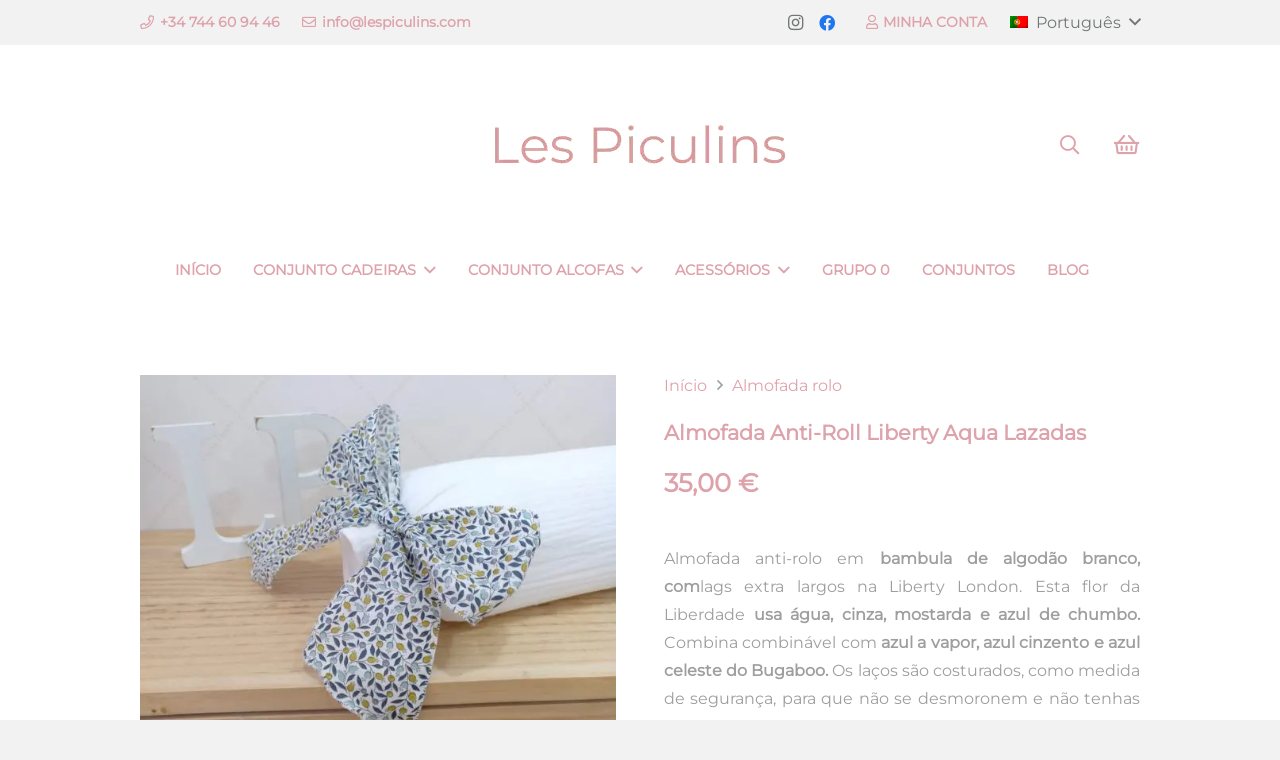

--- FILE ---
content_type: text/html; charset=UTF-8
request_url: https://lespiculins.com/pt-pt/produto/almofada-anti-roll-lazadas-liberdade-aqua/
body_size: 28919
content:
<!DOCTYPE HTML>
<html lang="pt-pt">
<head>
	<meta charset="UTF-8">
	<meta name='robots' content='index, follow, max-image-preview:large, max-snippet:-1, max-video-preview:-1' />
<link rel="alternate" hreflang="en" href="https://lespiculins.com/en/product/anti-roll-cushion-laced-liberty-aqua/" />
<link rel="alternate" hreflang="pt-pt" href="https://lespiculins.com/pt-pt/produto/almofada-anti-roll-lazadas-liberdade-aqua/" />

	<!-- This site is optimized with the Yoast SEO plugin v21.5 - https://yoast.com/wordpress/plugins/seo/ -->
	<title>Almofada Anti-Roll Liberty Aqua Lazadas | Acessórios para bebés | Os Piculins</title><style id="rocket-critical-css">button.pswp__button{box-shadow:none!important;background-image:url(https://lespiculins.com/wp-content/plugins/woocommerce/assets/css/photoswipe/default-skin/default-skin.png)!important}button.pswp__button,button.pswp__button--arrow--left::before,button.pswp__button--arrow--right::before{background-color:transparent!important}button.pswp__button--arrow--left,button.pswp__button--arrow--right{background-image:none!important}.pswp{display:none;position:absolute;width:100%;height:100%;left:0;top:0;overflow:hidden;-ms-touch-action:none;touch-action:none;z-index:1500;-webkit-text-size-adjust:100%;-webkit-backface-visibility:hidden;outline:0}.pswp *{-webkit-box-sizing:border-box;box-sizing:border-box}.pswp__bg{position:absolute;left:0;top:0;width:100%;height:100%;background:#000;opacity:0;-webkit-transform:translateZ(0);transform:translateZ(0);-webkit-backface-visibility:hidden;will-change:opacity}.pswp__scroll-wrap{position:absolute;left:0;top:0;width:100%;height:100%;overflow:hidden}.pswp__container{-ms-touch-action:none;touch-action:none;position:absolute;left:0;right:0;top:0;bottom:0}.pswp__container{-webkit-touch-callout:none}.pswp__bg{will-change:opacity}.pswp__container{-webkit-backface-visibility:hidden}.pswp__item{position:absolute;left:0;right:0;top:0;bottom:0;overflow:hidden}.pswp__button{width:44px;height:44px;position:relative;background:0 0;overflow:visible;-webkit-appearance:none;display:block;border:0;padding:0;margin:0;float:right;opacity:.75;-webkit-box-shadow:none;box-shadow:none}.pswp__button::-moz-focus-inner{padding:0;border:0}.pswp__button,.pswp__button--arrow--left:before,.pswp__button--arrow--right:before{background:url(https://lespiculins.com/wp-content/plugins/woocommerce/assets/css/photoswipe/default-skin/default-skin.png) 0 0 no-repeat;background-size:264px 88px;width:44px;height:44px}.pswp__button--close{background-position:0 -44px}.pswp__button--share{background-position:-44px -44px}.pswp__button--fs{display:none}.pswp__button--zoom{display:none;background-position:-88px 0}.pswp__button--arrow--left,.pswp__button--arrow--right{background:0 0;top:50%;margin-top:-50px;width:70px;height:100px;position:absolute}.pswp__button--arrow--left{left:0}.pswp__button--arrow--right{right:0}.pswp__button--arrow--left:before,.pswp__button--arrow--right:before{content:'';top:35px;background-color:rgba(0,0,0,.3);height:30px;width:32px;position:absolute}.pswp__button--arrow--left:before{left:6px;background-position:-138px -44px}.pswp__button--arrow--right:before{right:6px;background-position:-94px -44px}.pswp__share-modal{display:block;background:rgba(0,0,0,.5);width:100%;height:100%;top:0;left:0;padding:10px;position:absolute;z-index:1600;opacity:0;-webkit-backface-visibility:hidden;will-change:opacity}.pswp__share-modal--hidden{display:none}.pswp__share-tooltip{z-index:1620;position:absolute;background:#fff;top:56px;border-radius:2px;display:block;width:auto;right:44px;-webkit-box-shadow:0 2px 5px rgba(0,0,0,.25);box-shadow:0 2px 5px rgba(0,0,0,.25);-webkit-transform:translateY(6px);-ms-transform:translateY(6px);transform:translateY(6px);-webkit-backface-visibility:hidden;will-change:transform}.pswp__counter{position:absolute;left:0;top:0;height:44px;font-size:13px;line-height:44px;color:#fff;opacity:.75;padding:0 10px}.pswp__caption{position:absolute;left:0;bottom:0;width:100%;min-height:44px}.pswp__caption__center{text-align:left;max-width:420px;margin:0 auto;font-size:13px;padding:10px;line-height:20px;color:#ccc}.pswp__preloader{width:44px;height:44px;position:absolute;top:0;left:50%;margin-left:-22px;opacity:0;will-change:opacity;direction:ltr}.pswp__preloader__icn{width:20px;height:20px;margin:12px}@media screen and (max-width:1024px){.pswp__preloader{position:relative;left:auto;top:auto;margin:0;float:right}}.pswp__ui{-webkit-font-smoothing:auto;visibility:visible;opacity:1;z-index:1550}.pswp__top-bar{position:absolute;left:0;top:0;height:44px;width:100%}.pswp__caption,.pswp__top-bar{-webkit-backface-visibility:hidden;will-change:opacity}.pswp__caption,.pswp__top-bar{background-color:rgba(0,0,0,.5)}.pswp__ui--hidden .pswp__button--arrow--left,.pswp__ui--hidden .pswp__button--arrow--right,.pswp__ui--hidden .pswp__caption,.pswp__ui--hidden .pswp__top-bar{opacity:.001}*{box-sizing:border-box}html{-ms-text-size-adjust:100%;-webkit-text-size-adjust:100%}body{margin:0;overflow-x:hidden}a{text-decoration:none;background:none;-webkit-text-decoration-skip:objects}img{height:auto;max-width:100%}figure{margin:0}button,input{vertical-align:top;text-transform:none;color:inherit;font:inherit;border:none;margin:0}input:not([type="submit"]){outline:none!important}input[type="text"]{-webkit-appearance:none}button{overflow:visible;-webkit-appearance:button}::-moz-focus-inner{border:0}::-webkit-file-upload-button{font:inherit;border:0;outline:0;padding-left:0;background:none}ul,ol{list-style:none;margin:0;padding:0}:-webkit-full-screen-ancestor:not(iframe){animation:none!important}::-moz-placeholder{opacity:0.5;color:inherit}::-webkit-input-placeholder{color:inherit;opacity:0.5}h1,h2{font-family:inherit;line-height:1.4;margin:0 0 1.5rem;padding-top:1.5rem;color:var(--color-content-heading)}h2:first-child{padding-top:0}p,ul,ol{margin:0 0 1.5rem}ul{list-style-type:disc;margin-left:2.5rem}ol{list-style-type:decimal;margin-left:2.5rem}li{margin:0 0 0.5rem}li>ul{margin-bottom:0.5rem;margin-top:0.5rem}ul:last-child,ol:last-child,li:last-child{margin-bottom:0}input:not([type="submit"]){width:100%;border:0px solid transparent;background:none}.hidden{display:none!important}.i-cf:before,.i-cf:after{content:' ';display:table}.i-cf:after{clear:both}a{color:var(--color-content-link)}.l-canvas{margin:0 auto;width:100%;flex-grow:1;background:var(--color-content-bg-grad);color:var(--color-content-text)}@media screen and (min-width:1025px){body:not(.us_iframe){display:flex;flex-direction:column;min-height:100vh}}@media screen and (-ms-high-contrast:active),(-ms-high-contrast:none){body{display:block!important}}.l-subheader,.l-section{padding-left:2.5rem;padding-right:2.5rem}.l-section{position:relative;margin:0 auto}.l-section-h{position:relative;margin:0 auto;width:100%}.l-section.height_medium{padding-top:4rem;padding-bottom:4rem}.far,.fab{display:inline-block;line-height:1;font-family:"fontawesome";font-weight:400;font-style:normal;font-variant:normal;text-rendering:auto;-moz-osx-font-smoothing:grayscale;-webkit-font-smoothing:antialiased}@media (max-width:1024px){.l-section.height_medium{padding-top:2.5rem;padding-bottom:2.5rem}}@media screen and (max-width:900px){.l-subheader{padding-left:1rem!important;padding-right:1rem!important}}@media screen and (max-width:767px){h1,h2{margin-bottom:1rem}}@media screen and (max-width:600px){.w-header-show{margin:10px!important}.l-subheader,.l-section{padding-left:1.5rem;padding-right:1.5rem}.l-section.height_medium{padding-top:1.5rem;padding-bottom:1.5rem}}.w-dropdown{flex-shrink:0}.w-dropdown-h{text-align:left;line-height:2;margin:0 -1em;position:relative}.w-dropdown-item{display:block;white-space:nowrap;padding:0 2.2em 0 1em}.w-dropdown-item img,.w-dropdown-item-title{display:inline-block}.w-dropdown-item img{margin-right:0.5em}.w-dropdown-current{position:relative;z-index:1}.w-dropdown-current .w-dropdown-item:after{display:block;position:absolute;top:50%;right:0.8em;content:'\f107';font-size:1.2em;margin-top:-1em;font-family:fontawesome;font-weight:400}.w-dropdown-list{display:none;position:absolute;top:-0.4em;padding-top:2.4em;padding-bottom:0.4em;min-width:100%;box-shadow:var(--box-shadow)}.w-dropdown-list-h{max-height:calc(90vh - 3em);overflow-y:auto;-webkit-overflow-scrolling:touch}.w-dropdown.drop_to_right .w-dropdown-list{left:0}.w-dropdown.dropdown_height .w-dropdown-list{display:block;transform-origin:50% 0;transform:scaleY(0) translateZ(0);opacity:0}.w-form-row{position:relative;width:100%;padding-left:0.5rem;padding-right:0.5rem;padding-left:calc(var(--fields-gap,1rem) / 2);padding-right:calc(var(--fields-gap,1rem) / 2)}.w-form-row-field{position:relative}@media screen and (max-width:600px){.w-form-row{width:100%!important}}.l-header a{color:inherit}.l-subheader-cell{display:flex;align-items:center;flex-grow:1}.l-subheader-cell.at_left{justify-content:flex-start}.header_hor .l-subheader-cell.at_left>*{margin-right:1.4rem}.l-subheader-cell.at_center{justify-content:center}.l-subheader-cell.at_center>*{margin-left:0.7rem;margin-right:0.7rem}.l-subheader-cell.at_right{justify-content:flex-end}.header_hor .l-subheader-cell.at_right>*{margin-left:1.4rem}.l-subheader:not(.with_centering) .l-subheader-cell:empty{display:none}.l-header:before{content:'auto';left:-100%;position:absolute;top:-100%;visibility:hidden!important}.l-header .w-text{line-height:1.5}.l-header .w-text:not(.wrap){white-space:nowrap}.l-header .w-image{flex-shrink:0}.w-image-h{display:block;border-radius:inherit;border-color:inherit!important;color:inherit!important}.w-image:not([class*="style_phone"]) .w-image-h{background:inherit}.l-header .w-image-h{height:inherit}.w-image img{vertical-align:top;border-radius:inherit}.l-header .w-image img{display:block;height:inherit;width:auto}.w-image-h[href]{position:relative}button::-moz-focus-inner{padding:0;border:0}.l-subheader-cell .w-nav{margin-left:0;margin-right:0}.w-nav-list{list-style:none;margin:0}.w-nav-list:not(.level_1){display:none}.w-nav.type_desktop .w-nav-list:not(.level_1){box-shadow:var(--box-shadow)}.w-nav.type_desktop .w-nav-list.level_2{text-align:left;position:absolute;left:0;z-index:120;min-width:12rem}.w-nav.type_desktop .w-nav-list.level_3{position:absolute;left:100%;top:0;z-index:121;min-width:12rem}.w-nav .menu-item{display:block;position:relative;margin:0}.w-nav-anchor{display:block;overflow:hidden;position:relative;outline:none!important}.w-nav-anchor:not(.w-btn){border:none!important}.w-nav.type_desktop .w-nav-anchor.level_1{z-index:1}.w-nav.type_desktop .w-nav-anchor:not(.level_1){line-height:1.5em;padding:0.6em 20px;white-space:nowrap}.w-nav-arrow{display:none;vertical-align:top;font-weight:normal;line-height:inherit;text-transform:none;text-align:center}.w-nav-arrow:before{content:'\f107';vertical-align:top;font-family:fontawesome;font-weight:400}.w-nav.type_desktop .w-nav-anchor.level_1 .w-nav-arrow:before{font-size:1.3em;margin-left:0.4em}.w-nav.type_desktop .w-nav-list.level_2 .w-nav-arrow:before{content:'\f105';font-size:1.5em}.w-nav.type_desktop .menu-item-has-children>.w-nav-anchor:not(.level_1) .w-nav-arrow{display:block;position:absolute;top:0;right:0;line-height:2.7em;width:2em}.w-nav.type_desktop .menu-item-has-children>.w-nav-anchor:not(.level_1) .w-nav-title{padding-right:2em}.header_hor .w-nav.type_desktop>.w-nav-list{display:flex;align-items:center}.header_hor .w-nav.type_desktop>.w-nav-list>.menu-item{flex-shrink:0}.w-nav.type_desktop.dropdown_height .w-nav-list:not(.level_1){display:block;transform-origin:50% 0;transform:scaleY(0) translateZ(0);opacity:0}.w-nav-control{display:none;line-height:50px;height:50px;padding:0 0.8rem;color:inherit}.w-nav-icon{display:inline-block;vertical-align:top;font-size:20px;position:relative;height:inherit;width:1em}.w-nav-icon>div,.w-nav-icon>div:before,.w-nav-icon>div:after{content:'';display:block;position:absolute;height:0;width:inherit}.w-nav-icon>div{border-bottom:0.15em solid}.w-nav-icon>div:before,.w-nav-icon>div:after{border-bottom:inherit}.w-nav-icon>div{top:50%;transform:translateY(-50%)}.w-nav-icon>div:before{top:-0.3333em}.w-nav-icon>div:after{top:0.3333em}.w-nav-close{display:none;position:absolute;top:0;right:0;text-align:center;font-size:3rem;line-height:2;width:2em;opacity:0.5}.w-nav-close:before{content:'\f00d';font-family:fontawesome;font-weight:normal;vertical-align:top}@media screen and (max-width:767px){.w-nav-close{font-size:2rem}}@media screen and (max-width:480px){.w-nav-anchor.level_2,.w-nav-anchor.level_3{white-space:normal}}.w-search{line-height:2.8rem}.header_hor .l-subheader-cell>.w-search:not(.layout_simple){margin-left:0;margin-right:0}.w-search-form .w-form-row{height:inherit;padding:0}.w-search input{display:block}.w-search-open{display:block;text-align:center;width:2.2em}.w-search-open i{vertical-align:top;line-height:inherit}.w-search-close{position:absolute;top:50%;transform:translateY(-50%);right:0;text-align:center;line-height:2;width:2em;color:inherit!important;opacity:0.5}.w-search-close:before{content:'\f00d';font-family:fontawesome;font-weight:400;vertical-align:top}.w-search.layout_fullscreen .w-search-form{position:fixed;top:0;left:0;right:0;height:100%;z-index:120;transform:translateY(-100%)}.w-search.layout_fullscreen .w-search-close{top:3rem;font-size:3rem}.w-search.layout_fullscreen .w-form-row-field{position:absolute;top:50%;left:6%;right:6%;transform:translateY(-50%)}.w-search.layout_fullscreen input{font-size:3rem;line-height:1.5;text-align:center;height:auto;padding:0;border-radius:0;border:none}.w-search.layout_fullscreen .w-search-form input{background:none!important;box-shadow:none!important;color:inherit!important}@media screen and (max-width:767px){.w-search.layout_fullscreen input{font-size:2rem}.w-search.layout_fullscreen .w-search-close{font-size:2rem}}@media screen and (max-width:600px){.header_hor .l-header .w-search{line-height:inherit}.w-search.layout_fullscreen input{font-size:1rem!important}}.w-socials-item{display:inline-block;vertical-align:top;position:relative}.w-socials-item-link{display:block;text-align:center;position:relative;overflow:hidden;line-height:2.5em;width:2.5em;border:none!important;border-radius:inherit;z-index:0}.w-socials-item-link-hover{display:none;position:absolute;top:0;left:0;right:0;bottom:0;background:var(--color-content-primary-grad)}.w-socials-item-link i{display:block;line-height:inherit;position:relative}.l-header .w-socials{line-height:2}.header_hor .l-header .w-socials-list{white-space:nowrap}.l-header .w-socials-item-link{line-height:2em;width:2em}.no-touch .w-socials.hover_fade .w-socials-item-link-hover{display:block;opacity:0}.w-socials.color_brand .w-socials-item.facebook .w-socials-item-link{color:#1e77f0}.w-socials-item.facebook .w-socials-item-link-hover{background:#1e77f0}.w-socials.color_brand .w-socials-item.instagram .w-socials-item-link{color:inherit}.w-socials-item.instagram .w-socials-item-link-hover{background:#a17357;background:radial-gradient(circle farthest-corner at 35% 100%,#fec564,transparent 50%),radial-gradient(circle farthest-corner at 10% 140%,#feda7e,transparent 50%),radial-gradient(ellipse farthest-corner at 0 -25%,#5258cf,transparent 50%),radial-gradient(ellipse farthest-corner at 20% -50%,#5258cf,transparent 50%),radial-gradient(ellipse farthest-corner at 100% 0,#893dc2,transparent 50%),radial-gradient(ellipse farthest-corner at 60% -20%,#893dc2,transparent 50%),radial-gradient(ellipse farthest-corner at 100% 100%,#d9317a,transparent),linear-gradient(#6559ca,#bc318f 30%,#e42e66 50%,#fa5332 70%,#ffdc80 100%)}.w-socials-item.instagram .w-socials-item-link i{font-size:1.1em}.w-text{padding:0}.w-text.has_text_color a{color:inherit}.w-text i{vertical-align:top;line-height:inherit}i+.w-text-value{margin-left:0.4em}.w-cart{position:relative}.w-cart:not(.height_full){line-height:50px}.w-cart-link{display:block;position:relative;text-align:center;width:2.2em}.w-cart-icon{display:inline-block;line-height:2.8rem}.w-cart-icon i{vertical-align:top;line-height:inherit}.w-cart-quantity{position:absolute;right:0;text-align:center;font-size:11px;padding:0 4px;line-height:20px;min-width:20px;border-radius:2rem}.w-cart.empty .w-cart-quantity{transform:scale(0)}.w-cart-notification{display:none;position:absolute;z-index:121;font-size:0.9rem;text-align:left;line-height:1.4rem;padding:1rem 1.5rem;width:20rem;background:rgba(0,0,0,0.8);color:#ccc}.l-subheader-cell.at_right .w-cart-notification{right:0}.w-cart-notification .product-name{color:#fff}.w-cart-dropdown{display:none;position:absolute;z-index:120;font-size:1rem;text-align:left;padding:2rem;width:20rem;box-shadow:var(--box-shadow);background:var(--color-content-bg-grad);color:var(--color-content-text)}.l-subheader-cell.at_right .w-cart-dropdown{right:0}.w-cart-dropdown .widget_shopping_cart{padding:0;margin:0;background:none}.w-cart.dropdown_mdesign .w-cart-dropdown,.w-cart.dropdown_mdesign .w-cart-notification{display:block;transform-origin:0 0;transform:scale(0) translateZ(0);opacity:0}.l-subheader-cell.at_right .w-cart.dropdown_mdesign .w-cart-dropdown,.l-subheader-cell.at_right .w-cart.dropdown_mdesign .w-cart-notification{transform-origin:100% 0}.woocommerce-breadcrumb{font-size:0.9rem;line-height:1.4rem;margin-bottom:0.6rem}.woocommerce-notices-wrapper:empty{display:none}.woocommerce div.product{position:relative}.woocommerce div.product .images{float:left;width:38%;margin-bottom:3rem}.woocommerce div.product .summary{float:right;width:56%;margin-bottom:3rem}.woocommerce div.product .product_title{padding:0}.woocommerce-product-gallery{position:relative}.woocommerce-product-gallery img{display:block}.woocommerce-product-gallery__trigger{position:absolute;top:0;right:0;z-index:1;font-size:0;text-align:center;line-height:4rem;width:4rem;text-shadow:0 1px 3px rgba(0,0,0,0.3);color:#fff!important}.no-touch .woocommerce-product-gallery__trigger{opacity:0}.woocommerce-product-gallery__trigger:before{content:'\f00e';vertical-align:top;font-size:1.4rem;font-family:fontawesome;font-weight:400}.woocommerce-product-gallery__image:not(:last-child){margin-bottom:1.5rem}.woocommerce-product-gallery ol{display:flex;flex-wrap:wrap;list-style:none;margin:0}.woocommerce-product-gallery li{margin:0}.woocommerce-product-gallery li img{width:100%}.woocommerce-product-gallery li img.flex-active{border:2px solid var(--color-content-primary)}.woocommerce .product .summary .price{font-size:1.6rem;font-weight:600;color:var(--color-content-heading)}.woocommerce-product-details__short-description{margin-bottom:1.5rem}.woocommerce-tabs{clear:both;padding-bottom:1px;margin-bottom:3rem}.woocommerce-tabs .panel>h2{display:none}@media (max-width:1024px){.woocommerce-tabs{clear:both;float:none;width:100%}}@media screen and (max-width:767px){.woocommerce div.product .images{float:none!important;max-width:500px;margin-bottom:1rem;width:auto!important}.woocommerce div.product .summary{float:none!important;width:100%!important}}@media screen and (max-width:600px){.header_hor .l-subheader-cell.at_right .w-cart:last-child{margin-right:-0.8rem}}@media screen and (max-width:480px){.w-cart{position:static}.w-cart-dropdown,.w-cart-notification{left:-1rem!important;right:-1rem!important;width:auto;border-radius:0}.woocommerce-product-gallery{margin:-1.5rem -1.5rem 1.5rem!important}}:root{--color-header-middle-bg:#ffffff;--color-header-middle-bg-grad:#ffffff;--color-header-middle-text:#DEA2AB;--color-header-middle-text-hover:rgba(222,162,171,0.65);--color-header-transparent-bg:transparent;--color-header-transparent-bg-grad:transparent;--color-header-transparent-text:#ffffff;--color-header-transparent-text-hover:#ffffff;--color-chrome-toolbar:#f2f2f2;--color-chrome-toolbar-grad:#f2f2f2;--color-header-top-bg:#f2f2f2;--color-header-top-bg-grad:#f2f2f2;--color-header-top-text:#727677;--color-header-top-text-hover:#1a1a1a;--color-header-top-transparent-bg:rgba(0,0,0,0.2);--color-header-top-transparent-bg-grad:rgba(0,0,0,0.2);--color-header-top-transparent-text:rgba(255,255,255,0.66);--color-header-top-transparent-text-hover:#fff;--color-content-bg:#ffffff;--color-content-bg-grad:#ffffff;--color-content-bg-alt:#f2f2f2;--color-content-bg-alt-grad:#f2f2f2;--color-content-border:#727677;--color-content-heading:#DEA2AB;--color-content-heading-grad:#DEA2AB;--color-content-text:#9e9e9e;--color-content-link:#DEA2AB;--color-content-link-hover:rgba(222,162,171,0.65);--color-content-primary:#DEA2AB;--color-content-primary-grad:#DEA2AB;--color-content-secondary:rgba(222,162,171,0.65);--color-content-secondary-grad:rgba(222,162,171,0.65);--color-content-faded:#999999;--color-content-overlay:rgba(0,0,0,0.75);--color-content-overlay-grad:rgba(0,0,0,0.75);--color-alt-content-bg:#f2f2f2;--color-alt-content-bg-grad:#f2f2f2;--color-alt-content-bg-alt:#ffffff;--color-alt-content-bg-alt-grad:#ffffff;--color-alt-content-border:#727677;--color-alt-content-heading:#DEA2AB;--color-alt-content-heading-grad:#DEA2AB;--color-alt-content-text:#DEA2AB;--color-alt-content-link:#DEA2AB;--color-alt-content-link-hover:rgba(222,162,171,0.65);--color-alt-content-primary:#DEA2AB;--color-alt-content-primary-grad:#DEA2AB;--color-alt-content-secondary:rgba(222,162,171,0.65);--color-alt-content-secondary-grad:rgba(222,162,171,0.65);--color-alt-content-faded:#999999;--color-alt-content-overlay:rgba(250,150,170,0.85);--color-alt-content-overlay-grad:rgba(250,150,170,0.85);--color-footer-bg:#222222;--color-footer-bg-grad:#222222;--color-footer-bg-alt:#f2f2f2;--color-footer-bg-alt-grad:#f2f2f2;--color-footer-border:#333333;--color-footer-text:#727677;--color-footer-link:#727677;--color-footer-link-hover:#DEA2AB;--color-subfooter-bg:#f2f2f2;--color-subfooter-bg-grad:#f2f2f2;--color-subfooter-bg-alt:#222222;--color-subfooter-bg-alt-grad:#222222;--color-subfooter-border:#282828;--color-subfooter-text:#727677;--color-subfooter-link:#727677;--color-subfooter-link-hover:#DEA2AB;--color-content-primary-faded:rgba(222,162,171,0.15);--box-shadow:0 5px 15px rgba(0,0,0,.15);--box-shadow-up:0 -5px 15px rgba(0,0,0,.15)}html,.l-header .widget{font-family:'Montserrat',sans-serif;font-weight:400;font-size:16px;line-height:28px}h1{font-family:'Montserrat',sans-serif;font-weight:700;font-size:2rem;line-height:1.2;letter-spacing:0.05em;margin-bottom:1.5rem}h2{font-family:'Montserrat',sans-serif;font-weight:700;font-size:1.5rem;line-height:1.2;letter-spacing:0;margin-bottom:1.5rem}@media (max-width:767px){html{font-size:16px;line-height:28px}h1{font-size:2.6rem}h2{font-size:2.2rem}}body{background:var(--color-alt-content-bg)}.l-subheader-h,.l-section-h{max-width:1000px}@media (max-width:767px){.l-canvas{overflow:hidden}}a,button{outline:none!important}.w-header-show{background:rgba(0,0,0,0.3)}input:not([type="submit"]){font-size:1rem;font-weight:400;letter-spacing:0em;border-width:0px;border-radius:1.40em;background:var(--color-content-bg-alt);color:var(--color-content-text);box-shadow:0px 1px 0px 0px rgba(0,0,0,0.10) inset}input:not([type="submit"]){min-height:2.80em;line-height:2.80em;padding:0 1.40em}.w-form-row-field:after{font-size:1rem;margin:0 1.40em;color:var(--color-content-text)}.fa-envelope:before{content:"\f0e0"}.fa-phone:before{content:"\f095"}.fa-search:before{content:"\f002"}.woocommerce-product-gallery--columns-4 li{width:25.000%}.fa-shopping-basket:before{content:"\f291"}.fa-instagram:before{content:"\f16d"}.fa-facebook:before{content:"\f09a"}.fa-user:before{content:"\f007"}</style>
	<meta name="description" content="Almofada Anti-Roll Liberty Aqua Lazadas. Em algodão branco bambula, com arcos extra aqua, cinza, mostarda e azul chumbo." />
	<link rel="canonical" href="https://lespiculins.com/pt-pt/produto/almofada-anti-roll-lazadas-liberdade-aqua/" />
	<meta property="og:locale" content="pt_PT" />
	<meta property="og:type" content="article" />
	<meta property="og:title" content="Almofada Anti-Roll Liberty Aqua Lazadas | Acessórios para bebés | Os Piculins" />
	<meta property="og:description" content="Almofada Anti-Roll Liberty Aqua Lazadas. Em algodão branco bambula, com arcos extra aqua, cinza, mostarda e azul chumbo." />
	<meta property="og:url" content="https://lespiculins.com/pt-pt/produto/almofada-anti-roll-lazadas-liberdade-aqua/" />
	<meta property="og:site_name" content="Les Piculins" />
	<meta property="article:modified_time" content="2021-04-27T08:09:34+00:00" />
	<meta property="og:image" content="https://lespiculins.com/wp-content/uploads/2021/02/cojin-antivuelco-flor-aqua-1-scaled.jpg" />
	<meta property="og:image:width" content="2560" />
	<meta property="og:image:height" content="2072" />
	<meta property="og:image:type" content="image/jpeg" />
	<meta name="twitter:card" content="summary_large_image" />
	<script type="application/ld+json" class="yoast-schema-graph">{"@context":"https://schema.org","@graph":[{"@type":"WebPage","@id":"https://lespiculins.com/pt-pt/produto/almofada-anti-roll-lazadas-liberdade-aqua/","url":"https://lespiculins.com/pt-pt/produto/almofada-anti-roll-lazadas-liberdade-aqua/","name":"Almofada Anti-Roll Liberty Aqua Lazadas | Acessórios para bebés | Os Piculins","isPartOf":{"@id":"https://lespiculins.com/pt-pt/#website"},"primaryImageOfPage":{"@id":"https://lespiculins.com/pt-pt/produto/almofada-anti-roll-lazadas-liberdade-aqua/#primaryimage"},"image":{"@id":"https://lespiculins.com/pt-pt/produto/almofada-anti-roll-lazadas-liberdade-aqua/#primaryimage"},"thumbnailUrl":"https://lespiculins.com/wp-content/uploads/2021/02/cojin-antivuelco-flor-aqua-1-scaled.jpg","datePublished":"2021-04-27T08:08:26+00:00","dateModified":"2021-04-27T08:09:34+00:00","description":"Almofada Anti-Roll Liberty Aqua Lazadas. Em algodão branco bambula, com arcos extra aqua, cinza, mostarda e azul chumbo.","breadcrumb":{"@id":"https://lespiculins.com/pt-pt/produto/almofada-anti-roll-lazadas-liberdade-aqua/#breadcrumb"},"inLanguage":"pt-PT","potentialAction":[{"@type":"ReadAction","target":["https://lespiculins.com/pt-pt/produto/almofada-anti-roll-lazadas-liberdade-aqua/"]}]},{"@type":"ImageObject","inLanguage":"pt-PT","@id":"https://lespiculins.com/pt-pt/produto/almofada-anti-roll-lazadas-liberdade-aqua/#primaryimage","url":"https://lespiculins.com/wp-content/uploads/2021/02/cojin-antivuelco-flor-aqua-1-scaled.jpg","contentUrl":"https://lespiculins.com/wp-content/uploads/2021/02/cojin-antivuelco-flor-aqua-1-scaled.jpg","width":2560,"height":2072,"caption":"Almofada Anti-Roll Liberty Aqua Lazadas"},{"@type":"BreadcrumbList","@id":"https://lespiculins.com/pt-pt/produto/almofada-anti-roll-lazadas-liberdade-aqua/#breadcrumb","itemListElement":[{"@type":"ListItem","position":1,"name":"Portada","item":"https://lespiculins.com/pt-pt/inicio/"},{"@type":"ListItem","position":2,"name":"Loja","item":"https://lespiculins.com/pt-pt/loja/"},{"@type":"ListItem","position":3,"name":"Almofada Anti-Roll Liberty Aqua Lazadas"}]},{"@type":"WebSite","@id":"https://lespiculins.com/pt-pt/#website","url":"https://lespiculins.com/pt-pt/","name":"Les Piculins","description":"Fundas para carritos, bugaboo, maclaren, icoo, bebecar, mima...","potentialAction":[{"@type":"SearchAction","target":{"@type":"EntryPoint","urlTemplate":"https://lespiculins.com/pt-pt/?s={search_term_string}"},"query-input":"required name=search_term_string"}],"inLanguage":"pt-PT"}]}</script>
	<!-- / Yoast SEO plugin. -->


<link rel='dns-prefetch' href='//www.googletagmanager.com' />

<link rel="alternate" type="application/rss+xml" title="Les Piculins &raquo; Feed" href="https://lespiculins.com/pt-pt/feed/" />
<link rel="alternate" type="application/rss+xml" title="Les Piculins &raquo; Feed de comentários" href="https://lespiculins.com/pt-pt/comments/feed/" />
<meta name="viewport" content="width=device-width, initial-scale=1">
<meta name="SKYPE_TOOLBAR" content="SKYPE_TOOLBAR_PARSER_COMPATIBLE">
<meta name="theme-color" content="#f2f2f2">
<link rel='preload'  href='https://lespiculins.com/wp-content/plugins/instagram-feed/css/sbi-styles.min.css?ver=6.2.6' data-rocket-async="style" as="style" onload="this.onload=null;this.rel='stylesheet'" onerror="this.removeAttribute('data-rocket-async')"  media='all' />
<style id='wp-emoji-styles-inline-css'>

	img.wp-smiley, img.emoji {
		display: inline !important;
		border: none !important;
		box-shadow: none !important;
		height: 1em !important;
		width: 1em !important;
		margin: 0 0.07em !important;
		vertical-align: -0.1em !important;
		background: none !important;
		padding: 0 !important;
	}
</style>
<link rel='preload'  href='https://lespiculins.com/wp-includes/css/dist/block-library/style.min.css?ver=6.4.7' data-rocket-async="style" as="style" onload="this.onload=null;this.rel='stylesheet'" onerror="this.removeAttribute('data-rocket-async')"  media='all' />
<style id='joinchat-button-style-inline-css'>
.wp-block-joinchat-button{border:none!important;text-align:center}.wp-block-joinchat-button figure{display:table;margin:0 auto;padding:0}.wp-block-joinchat-button figcaption{font:normal normal 400 .6em/2em var(--wp--preset--font-family--system-font,sans-serif);margin:0;padding:0}.wp-block-joinchat-button .joinchat-button__qr{background-color:#fff;border:6px solid #25d366;border-radius:30px;box-sizing:content-box;display:block;height:200px;margin:auto;overflow:hidden;padding:10px;width:200px}.wp-block-joinchat-button .joinchat-button__qr canvas,.wp-block-joinchat-button .joinchat-button__qr img{display:block;margin:auto}.wp-block-joinchat-button .joinchat-button__link{align-items:center;background-color:#25d366;border:6px solid #25d366;border-radius:30px;display:inline-flex;flex-flow:row nowrap;justify-content:center;line-height:1.25em;margin:0 auto;text-decoration:none}.wp-block-joinchat-button .joinchat-button__link:before{background:transparent var(--joinchat-ico) no-repeat center;background-size:100%;content:"";display:block;height:1.5em;margin:-.75em .75em -.75em 0;width:1.5em}.wp-block-joinchat-button figure+.joinchat-button__link{margin-top:10px}@media (orientation:landscape)and (min-height:481px),(orientation:portrait)and (min-width:481px){.wp-block-joinchat-button.joinchat-button--qr-only figure+.joinchat-button__link{display:none}}@media (max-width:480px),(orientation:landscape)and (max-height:480px){.wp-block-joinchat-button figure{display:none}}

</style>
<link data-minify="1" rel='preload'  href='https://lespiculins.com/wp-content/cache/min/1/wp-content/plugins/customer-reviews-woocommerce/css/frontend.css?ver=1754353746' data-rocket-async="style" as="style" onload="this.onload=null;this.rel='stylesheet'" onerror="this.removeAttribute('data-rocket-async')"  media='all' />
<link data-minify="1" rel='preload'  href='https://lespiculins.com/wp-content/cache/min/1/wp-content/plugins/customer-reviews-woocommerce/css/badges.css?ver=1754353746' data-rocket-async="style" as="style" onload="this.onload=null;this.rel='stylesheet'" onerror="this.removeAttribute('data-rocket-async')"  media='all' />
<style id='classic-theme-styles-inline-css'>
/*! This file is auto-generated */
.wp-block-button__link{color:#fff;background-color:#32373c;border-radius:9999px;box-shadow:none;text-decoration:none;padding:calc(.667em + 2px) calc(1.333em + 2px);font-size:1.125em}.wp-block-file__button{background:#32373c;color:#fff;text-decoration:none}
</style>
<style id='global-styles-inline-css'>
body{--wp--preset--color--black: #000000;--wp--preset--color--cyan-bluish-gray: #abb8c3;--wp--preset--color--white: #ffffff;--wp--preset--color--pale-pink: #f78da7;--wp--preset--color--vivid-red: #cf2e2e;--wp--preset--color--luminous-vivid-orange: #ff6900;--wp--preset--color--luminous-vivid-amber: #fcb900;--wp--preset--color--light-green-cyan: #7bdcb5;--wp--preset--color--vivid-green-cyan: #00d084;--wp--preset--color--pale-cyan-blue: #8ed1fc;--wp--preset--color--vivid-cyan-blue: #0693e3;--wp--preset--color--vivid-purple: #9b51e0;--wp--preset--gradient--vivid-cyan-blue-to-vivid-purple: linear-gradient(135deg,rgba(6,147,227,1) 0%,rgb(155,81,224) 100%);--wp--preset--gradient--light-green-cyan-to-vivid-green-cyan: linear-gradient(135deg,rgb(122,220,180) 0%,rgb(0,208,130) 100%);--wp--preset--gradient--luminous-vivid-amber-to-luminous-vivid-orange: linear-gradient(135deg,rgba(252,185,0,1) 0%,rgba(255,105,0,1) 100%);--wp--preset--gradient--luminous-vivid-orange-to-vivid-red: linear-gradient(135deg,rgba(255,105,0,1) 0%,rgb(207,46,46) 100%);--wp--preset--gradient--very-light-gray-to-cyan-bluish-gray: linear-gradient(135deg,rgb(238,238,238) 0%,rgb(169,184,195) 100%);--wp--preset--gradient--cool-to-warm-spectrum: linear-gradient(135deg,rgb(74,234,220) 0%,rgb(151,120,209) 20%,rgb(207,42,186) 40%,rgb(238,44,130) 60%,rgb(251,105,98) 80%,rgb(254,248,76) 100%);--wp--preset--gradient--blush-light-purple: linear-gradient(135deg,rgb(255,206,236) 0%,rgb(152,150,240) 100%);--wp--preset--gradient--blush-bordeaux: linear-gradient(135deg,rgb(254,205,165) 0%,rgb(254,45,45) 50%,rgb(107,0,62) 100%);--wp--preset--gradient--luminous-dusk: linear-gradient(135deg,rgb(255,203,112) 0%,rgb(199,81,192) 50%,rgb(65,88,208) 100%);--wp--preset--gradient--pale-ocean: linear-gradient(135deg,rgb(255,245,203) 0%,rgb(182,227,212) 50%,rgb(51,167,181) 100%);--wp--preset--gradient--electric-grass: linear-gradient(135deg,rgb(202,248,128) 0%,rgb(113,206,126) 100%);--wp--preset--gradient--midnight: linear-gradient(135deg,rgb(2,3,129) 0%,rgb(40,116,252) 100%);--wp--preset--font-size--small: 13px;--wp--preset--font-size--medium: 20px;--wp--preset--font-size--large: 36px;--wp--preset--font-size--x-large: 42px;--wp--preset--spacing--20: 0.44rem;--wp--preset--spacing--30: 0.67rem;--wp--preset--spacing--40: 1rem;--wp--preset--spacing--50: 1.5rem;--wp--preset--spacing--60: 2.25rem;--wp--preset--spacing--70: 3.38rem;--wp--preset--spacing--80: 5.06rem;--wp--preset--shadow--natural: 6px 6px 9px rgba(0, 0, 0, 0.2);--wp--preset--shadow--deep: 12px 12px 50px rgba(0, 0, 0, 0.4);--wp--preset--shadow--sharp: 6px 6px 0px rgba(0, 0, 0, 0.2);--wp--preset--shadow--outlined: 6px 6px 0px -3px rgba(255, 255, 255, 1), 6px 6px rgba(0, 0, 0, 1);--wp--preset--shadow--crisp: 6px 6px 0px rgba(0, 0, 0, 1);}:where(.is-layout-flex){gap: 0.5em;}:where(.is-layout-grid){gap: 0.5em;}body .is-layout-flow > .alignleft{float: left;margin-inline-start: 0;margin-inline-end: 2em;}body .is-layout-flow > .alignright{float: right;margin-inline-start: 2em;margin-inline-end: 0;}body .is-layout-flow > .aligncenter{margin-left: auto !important;margin-right: auto !important;}body .is-layout-constrained > .alignleft{float: left;margin-inline-start: 0;margin-inline-end: 2em;}body .is-layout-constrained > .alignright{float: right;margin-inline-start: 2em;margin-inline-end: 0;}body .is-layout-constrained > .aligncenter{margin-left: auto !important;margin-right: auto !important;}body .is-layout-constrained > :where(:not(.alignleft):not(.alignright):not(.alignfull)){max-width: var(--wp--style--global--content-size);margin-left: auto !important;margin-right: auto !important;}body .is-layout-constrained > .alignwide{max-width: var(--wp--style--global--wide-size);}body .is-layout-flex{display: flex;}body .is-layout-flex{flex-wrap: wrap;align-items: center;}body .is-layout-flex > *{margin: 0;}body .is-layout-grid{display: grid;}body .is-layout-grid > *{margin: 0;}:where(.wp-block-columns.is-layout-flex){gap: 2em;}:where(.wp-block-columns.is-layout-grid){gap: 2em;}:where(.wp-block-post-template.is-layout-flex){gap: 1.25em;}:where(.wp-block-post-template.is-layout-grid){gap: 1.25em;}.has-black-color{color: var(--wp--preset--color--black) !important;}.has-cyan-bluish-gray-color{color: var(--wp--preset--color--cyan-bluish-gray) !important;}.has-white-color{color: var(--wp--preset--color--white) !important;}.has-pale-pink-color{color: var(--wp--preset--color--pale-pink) !important;}.has-vivid-red-color{color: var(--wp--preset--color--vivid-red) !important;}.has-luminous-vivid-orange-color{color: var(--wp--preset--color--luminous-vivid-orange) !important;}.has-luminous-vivid-amber-color{color: var(--wp--preset--color--luminous-vivid-amber) !important;}.has-light-green-cyan-color{color: var(--wp--preset--color--light-green-cyan) !important;}.has-vivid-green-cyan-color{color: var(--wp--preset--color--vivid-green-cyan) !important;}.has-pale-cyan-blue-color{color: var(--wp--preset--color--pale-cyan-blue) !important;}.has-vivid-cyan-blue-color{color: var(--wp--preset--color--vivid-cyan-blue) !important;}.has-vivid-purple-color{color: var(--wp--preset--color--vivid-purple) !important;}.has-black-background-color{background-color: var(--wp--preset--color--black) !important;}.has-cyan-bluish-gray-background-color{background-color: var(--wp--preset--color--cyan-bluish-gray) !important;}.has-white-background-color{background-color: var(--wp--preset--color--white) !important;}.has-pale-pink-background-color{background-color: var(--wp--preset--color--pale-pink) !important;}.has-vivid-red-background-color{background-color: var(--wp--preset--color--vivid-red) !important;}.has-luminous-vivid-orange-background-color{background-color: var(--wp--preset--color--luminous-vivid-orange) !important;}.has-luminous-vivid-amber-background-color{background-color: var(--wp--preset--color--luminous-vivid-amber) !important;}.has-light-green-cyan-background-color{background-color: var(--wp--preset--color--light-green-cyan) !important;}.has-vivid-green-cyan-background-color{background-color: var(--wp--preset--color--vivid-green-cyan) !important;}.has-pale-cyan-blue-background-color{background-color: var(--wp--preset--color--pale-cyan-blue) !important;}.has-vivid-cyan-blue-background-color{background-color: var(--wp--preset--color--vivid-cyan-blue) !important;}.has-vivid-purple-background-color{background-color: var(--wp--preset--color--vivid-purple) !important;}.has-black-border-color{border-color: var(--wp--preset--color--black) !important;}.has-cyan-bluish-gray-border-color{border-color: var(--wp--preset--color--cyan-bluish-gray) !important;}.has-white-border-color{border-color: var(--wp--preset--color--white) !important;}.has-pale-pink-border-color{border-color: var(--wp--preset--color--pale-pink) !important;}.has-vivid-red-border-color{border-color: var(--wp--preset--color--vivid-red) !important;}.has-luminous-vivid-orange-border-color{border-color: var(--wp--preset--color--luminous-vivid-orange) !important;}.has-luminous-vivid-amber-border-color{border-color: var(--wp--preset--color--luminous-vivid-amber) !important;}.has-light-green-cyan-border-color{border-color: var(--wp--preset--color--light-green-cyan) !important;}.has-vivid-green-cyan-border-color{border-color: var(--wp--preset--color--vivid-green-cyan) !important;}.has-pale-cyan-blue-border-color{border-color: var(--wp--preset--color--pale-cyan-blue) !important;}.has-vivid-cyan-blue-border-color{border-color: var(--wp--preset--color--vivid-cyan-blue) !important;}.has-vivid-purple-border-color{border-color: var(--wp--preset--color--vivid-purple) !important;}.has-vivid-cyan-blue-to-vivid-purple-gradient-background{background: var(--wp--preset--gradient--vivid-cyan-blue-to-vivid-purple) !important;}.has-light-green-cyan-to-vivid-green-cyan-gradient-background{background: var(--wp--preset--gradient--light-green-cyan-to-vivid-green-cyan) !important;}.has-luminous-vivid-amber-to-luminous-vivid-orange-gradient-background{background: var(--wp--preset--gradient--luminous-vivid-amber-to-luminous-vivid-orange) !important;}.has-luminous-vivid-orange-to-vivid-red-gradient-background{background: var(--wp--preset--gradient--luminous-vivid-orange-to-vivid-red) !important;}.has-very-light-gray-to-cyan-bluish-gray-gradient-background{background: var(--wp--preset--gradient--very-light-gray-to-cyan-bluish-gray) !important;}.has-cool-to-warm-spectrum-gradient-background{background: var(--wp--preset--gradient--cool-to-warm-spectrum) !important;}.has-blush-light-purple-gradient-background{background: var(--wp--preset--gradient--blush-light-purple) !important;}.has-blush-bordeaux-gradient-background{background: var(--wp--preset--gradient--blush-bordeaux) !important;}.has-luminous-dusk-gradient-background{background: var(--wp--preset--gradient--luminous-dusk) !important;}.has-pale-ocean-gradient-background{background: var(--wp--preset--gradient--pale-ocean) !important;}.has-electric-grass-gradient-background{background: var(--wp--preset--gradient--electric-grass) !important;}.has-midnight-gradient-background{background: var(--wp--preset--gradient--midnight) !important;}.has-small-font-size{font-size: var(--wp--preset--font-size--small) !important;}.has-medium-font-size{font-size: var(--wp--preset--font-size--medium) !important;}.has-large-font-size{font-size: var(--wp--preset--font-size--large) !important;}.has-x-large-font-size{font-size: var(--wp--preset--font-size--x-large) !important;}
.wp-block-navigation a:where(:not(.wp-element-button)){color: inherit;}
:where(.wp-block-post-template.is-layout-flex){gap: 1.25em;}:where(.wp-block-post-template.is-layout-grid){gap: 1.25em;}
:where(.wp-block-columns.is-layout-flex){gap: 2em;}:where(.wp-block-columns.is-layout-grid){gap: 2em;}
.wp-block-pullquote{font-size: 1.5em;line-height: 1.6;}
</style>
<link data-minify="1" rel='preload'  href='https://lespiculins.com/wp-content/cache/min/1/wp-content/plugins/sitepress-multilingual-cms/dist/css/blocks/styles.css?ver=1754353746' data-rocket-async="style" as="style" onload="this.onload=null;this.rel='stylesheet'" onerror="this.removeAttribute('data-rocket-async')"  media='all' />
<link rel='preload'  href='https://lespiculins.com/wp-content/plugins/advanced-product-fields-for-woocommerce/assets/css/frontend.min.css?ver=1.6.4' data-rocket-async="style" as="style" onload="this.onload=null;this.rel='stylesheet'" onerror="this.removeAttribute('data-rocket-async')"  media='all' />
<link data-minify="1" rel='preload'  href='https://lespiculins.com/wp-content/cache/min/1/wp-content/plugins/contact-form-7/includes/css/styles.css?ver=1754353746' data-rocket-async="style" as="style" onload="this.onload=null;this.rel='stylesheet'" onerror="this.removeAttribute('data-rocket-async')"  media='all' />
<link data-minify="1" rel='preload'  href='https://lespiculins.com/wp-content/cache/min/1/wp-content/plugins/paytpv-for-woocommerce/css/lightcase.css?ver=1754353746' data-rocket-async="style" as="style" onload="this.onload=null;this.rel='stylesheet'" onerror="this.removeAttribute('data-rocket-async')"  media='all' />
<link data-minify="1" rel='preload'  href='https://lespiculins.com/wp-content/cache/min/1/wp-content/plugins/paytpv-for-woocommerce/css/paytpv.css?ver=1754353746' data-rocket-async="style" as="style" onload="this.onload=null;this.rel='stylesheet'" onerror="this.removeAttribute('data-rocket-async')"  media='all' />
<link rel='preload'  href='https://lespiculins.com/wp-content/plugins/woocommerce/assets/css/photoswipe/photoswipe.min.css?ver=8.2.4' data-rocket-async="style" as="style" onload="this.onload=null;this.rel='stylesheet'" onerror="this.removeAttribute('data-rocket-async')"  media='all' />
<link rel='preload'  href='https://lespiculins.com/wp-content/plugins/woocommerce/assets/css/photoswipe/default-skin/default-skin.min.css?ver=8.2.4' data-rocket-async="style" as="style" onload="this.onload=null;this.rel='stylesheet'" onerror="this.removeAttribute('data-rocket-async')"  media='all' />
<style id='woocommerce-inline-inline-css'>
.woocommerce form .form-row .required { visibility: visible; }
</style>
<link rel='preload'  href='https://lespiculins.com/wp-content/plugins/creame-whatsapp-me/public/css/joinchat-btn.min.css?ver=5.0.14' data-rocket-async="style" as="style" onload="this.onload=null;this.rel='stylesheet'" onerror="this.removeAttribute('data-rocket-async')"  media='all' />
<link data-minify="1" rel='preload'  href='https://lespiculins.com/wp-content/cache/min/1/wp-content/uploads/us-assets/lespiculins.com.css?ver=1754353746' data-rocket-async="style" as="style" onload="this.onload=null;this.rel='stylesheet'" onerror="this.removeAttribute('data-rocket-async')"  media='all' />
<link rel='preload'  href='https://lespiculins.com/wp-content/themes/lespiculins/style.css?ver=8.11.2' data-rocket-async="style" as="style" onload="this.onload=null;this.rel='stylesheet'" onerror="this.removeAttribute('data-rocket-async')"  media='all' />
<script src="https://lespiculins.com/wp-includes/js/jquery/jquery.min.js?ver=3.7.1" id="jquery-core-js" defer></script>
<script data-minify="1" src="https://lespiculins.com/wp-content/cache/min/1/wp-content/plugins/paytpv-for-woocommerce/js/paytpv.js?ver=1754353746" id="paytpv.js-js" defer></script>
<script data-minify="1" src="https://lespiculins.com/wp-content/cache/min/1/wp-content/plugins/paytpv-for-woocommerce/js/lightcase.js?ver=1754353746" id="lightcase.js-js" defer></script>
<script id="WCPAY_ASSETS-js-extra">
var wcpayAssets = {"url":"https:\/\/lespiculins.com\/wp-content\/plugins\/woocommerce-payments\/dist\/"};
</script>
<script src="https://lespiculins.com/wp-content/plugins/pw-gift-cards/assets/js/moment-with-locales.min.js?ver=1.370" id="moment-with-locales-js" defer></script>
<script src="https://lespiculins.com/wp-content/plugins/pw-gift-cards/assets/js/pikaday-1.8.0.min.js?ver=1.370" id="pikaday-js" defer></script>
<script id="pw-gift-cards-js-extra">
var pwgc = {"ajaxurl":"\/wp-admin\/admin-ajax.php","denomination_attribute_slug":"gift-card-amount","other_amount_prompt":"Other amount","reload_key":"pw_gift_card_reload_number","decimal_places":"2","decimal_separator":",","thousand_separator":".","max_message_characters":"500","balance_check_icon":"<i class=\"fas fa-cog fa-spin fa-3x\"><\/i>","allow_multiple_recipients":"yes","pikaday":{"format":"YYYY-MM-DD","firstDay":0},"i18n":{"custom_amount_required_error":"Requerido","debit_amount_prompt":"Valor a debitar?","debit_note_prompt":"Nota","min_amount_error":"O valor m\u00ednimo \u00e9 &euro;","max_amount_error":"O valor m\u00e1ximo \u00e9 &euro;","invalid_recipient_error":"O campo \"Para\" s\u00f3 pode conter endere\u00e7os de email. Os seguintes destinat\u00e1rios n\u00e3o parecem endere\u00e7os de email v\u00e1lidos:","previousMonth":"","nextMonth":"","jan":"Janeiro","feb":"Fevereiro","mar":"Mar\u00e7o","apr":"Abril","may":"Maio","jun":"Junho","jul":"Julho","aug":"Agosto","sep":"Setembro","oct":"Outubro","nov":"Novembro","dec":"Dezembro","sun":"Dom","mon":"Seg","tue":"Ter","wed":"Qua","thu":"Thu","fri":"Sex","sat":"S\u00e1b","sunday":"Domingo","monday":"Segunda-feira","tuesday":"Ter\u00e7a-feira","wednesday":"Quarta-feira","thursday":"Quinta-feira","friday":"Sexta-feira","saturday":"S\u00e1bado"},"nonces":{"check_balance":"ca0d34c4ef","debit_balance":"53443f323a","apply_gift_card":"8435541ea5","remove_card":"3cfba39113"},"preview_email_url":"https:\/\/lespiculins.com\/pt-pt\/?pwgc=1769722889","preview_email_pdf":"","example_gift_card_number":"1234-WXYZ-5678-ABCD","auto_focus_other_amount":"1"};
</script>
<script data-minify="1" src="https://lespiculins.com/wp-content/cache/min/1/wp-content/plugins/pw-gift-cards/assets/js/pw-gift-cards.js?ver=1754353746" defer="defer" type="text/javascript"></script>

<!-- Google tag (gtag.js) snippet added by Site Kit -->
<!-- Google Analytics snippet added by Site Kit -->
<script src="https://www.googletagmanager.com/gtag/js?id=G-C97FFRX4X9" id="google_gtagjs-js" async></script>
<script id="google_gtagjs-js-after">
window.dataLayer = window.dataLayer || [];function gtag(){dataLayer.push(arguments);}
gtag("set","linker",{"domains":["lespiculins.com"]});
gtag("js", new Date());
gtag("set", "developer_id.dZTNiMT", true);
gtag("config", "G-C97FFRX4X9");
</script>
<link rel="https://api.w.org/" href="https://lespiculins.com/pt-pt/wp-json/" /><link rel="alternate" type="application/json" href="https://lespiculins.com/pt-pt/wp-json/wp/v2/product/31123" /><link rel="EditURI" type="application/rsd+xml" title="RSD" href="https://lespiculins.com/xmlrpc.php?rsd" />
<meta name="generator" content="WordPress 6.4.7" />
<meta name="generator" content="WooCommerce 8.2.4" />
<link rel='shortlink' href='https://lespiculins.com/pt-pt/?p=31123' />
<link rel="alternate" type="application/json+oembed" href="https://lespiculins.com/pt-pt/wp-json/oembed/1.0/embed?url=https%3A%2F%2Flespiculins.com%2Fpt-pt%2Fproduto%2Falmofada-anti-roll-lazadas-liberdade-aqua%2F" />
<link rel="alternate" type="text/xml+oembed" href="https://lespiculins.com/pt-pt/wp-json/oembed/1.0/embed?url=https%3A%2F%2Flespiculins.com%2Fpt-pt%2Fproduto%2Falmofada-anti-roll-lazadas-liberdade-aqua%2F&#038;format=xml" />
<meta name="generator" content="WPML ver:4.6.7 stt:1,41,2;" />
<meta name="generator" content="Site Kit by Google 1.171.0" />		<script>
			if ( ! /Android|webOS|iPhone|iPad|iPod|BlackBerry|IEMobile|Opera Mini/i.test( navigator.userAgent ) ) {
				var root = document.getElementsByTagName( 'html' )[ 0 ]
				root.className += " no-touch";
			}
		</script>
			<noscript><style>.woocommerce-product-gallery{ opacity: 1 !important; }</style></noscript>
				<script  type="text/javascript">
				!function(f,b,e,v,n,t,s){if(f.fbq)return;n=f.fbq=function(){n.callMethod?
					n.callMethod.apply(n,arguments):n.queue.push(arguments)};if(!f._fbq)f._fbq=n;
					n.push=n;n.loaded=!0;n.version='2.0';n.queue=[];t=b.createElement(e);t.async=!0;
					t.src=v;s=b.getElementsByTagName(e)[0];s.parentNode.insertBefore(t,s)}(window,
					document,'script','https://connect.facebook.net/en_US/fbevents.js');
			</script>
			<!-- WooCommerce Facebook Integration Begin -->
			<script  type="text/javascript">

				fbq('init', '195232272140790', {}, {
    "agent": "woocommerce-8.2.4-3.1.3"
});

				fbq( 'track', 'PageView', {
    "source": "woocommerce",
    "version": "8.2.4",
    "pluginVersion": "3.1.3"
} );

				document.addEventListener( 'DOMContentLoaded', function() {
					jQuery && jQuery( function( $ ) {
						// Insert placeholder for events injected when a product is added to the cart through AJAX.
						$( document.body ).append( '<div class=\"wc-facebook-pixel-event-placeholder\"></div>' );
					} );
				}, false );

			</script>
			<!-- WooCommerce Facebook Integration End -->
			<meta name="generator" content="Powered by WPBakery Page Builder - drag and drop page builder for WordPress."/>
<link rel="icon" href="https://lespiculins.com/wp-content/uploads/2021/03/Logo-Les-Piculins-nuevo-2-150x71.png" sizes="32x32" />
<link rel="icon" href="https://lespiculins.com/wp-content/uploads/2021/03/Logo-Les-Piculins-nuevo-2.png" sizes="192x192" />
<link rel="apple-touch-icon" href="https://lespiculins.com/wp-content/uploads/2021/03/Logo-Les-Piculins-nuevo-2.png" />
<meta name="msapplication-TileImage" content="https://lespiculins.com/wp-content/uploads/2021/03/Logo-Les-Piculins-nuevo-2.png" />
<noscript><style> .wpb_animate_when_almost_visible { opacity: 1; }</style></noscript><noscript><style id="rocket-lazyload-nojs-css">.rll-youtube-player, [data-lazy-src]{display:none !important;}</style></noscript><script>
/*! loadCSS rel=preload polyfill. [c]2017 Filament Group, Inc. MIT License */
(function(w){"use strict";if(!w.loadCSS){w.loadCSS=function(){}}
var rp=loadCSS.relpreload={};rp.support=(function(){var ret;try{ret=w.document.createElement("link").relList.supports("preload")}catch(e){ret=!1}
return function(){return ret}})();rp.bindMediaToggle=function(link){var finalMedia=link.media||"all";function enableStylesheet(){link.media=finalMedia}
if(link.addEventListener){link.addEventListener("load",enableStylesheet)}else if(link.attachEvent){link.attachEvent("onload",enableStylesheet)}
setTimeout(function(){link.rel="stylesheet";link.media="only x"});setTimeout(enableStylesheet,3000)};rp.poly=function(){if(rp.support()){return}
var links=w.document.getElementsByTagName("link");for(var i=0;i<links.length;i++){var link=links[i];if(link.rel==="preload"&&link.getAttribute("as")==="style"&&!link.getAttribute("data-loadcss")){link.setAttribute("data-loadcss",!0);rp.bindMediaToggle(link)}}};if(!rp.support()){rp.poly();var run=w.setInterval(rp.poly,500);if(w.addEventListener){w.addEventListener("load",function(){rp.poly();w.clearInterval(run)})}else if(w.attachEvent){w.attachEvent("onload",function(){rp.poly();w.clearInterval(run)})}}
if(typeof exports!=="undefined"){exports.loadCSS=loadCSS}
else{w.loadCSS=loadCSS}}(typeof global!=="undefined"?global:this))
</script>		<style id="us-icon-fonts">@font-face{font-display:block;font-style:normal;font-family:"fontawesome";font-weight:400;src:url("https://lespiculins.com/wp-content/themes/Impreza/fonts/fa-regular-400.woff2?ver=8.11.2") format("woff2"),url("https://lespiculins.com/wp-content/themes/Impreza/fonts/fa-regular-400.woff?ver=8.11.2") format("woff")}.far{font-family:"fontawesome";font-weight:400}@font-face{font-display:block;font-style:normal;font-family:"Font Awesome 5 Brands";font-weight:400;src:url("https://lespiculins.com/wp-content/themes/Impreza/fonts/fa-brands-400.woff2?ver=8.11.2") format("woff2"),url("https://lespiculins.com/wp-content/themes/Impreza/fonts/fa-brands-400.woff?ver=8.11.2") format("woff")}.fab{font-family:"Font Awesome 5 Brands";font-weight:400}</style>
				<style id="us-header-css"> .l-subheader.at_top,.l-subheader.at_top .w-dropdown-list,.l-subheader.at_top .type_mobile .w-nav-list.level_1{background:var(--color-content-bg-alt);color:var(--color-header-top-text)}.no-touch .l-subheader.at_top a:hover,.no-touch .l-header.bg_transparent .l-subheader.at_top .w-dropdown.opened a:hover{color:var(--color-header-top-text-hover)}.l-header.bg_transparent:not(.sticky) .l-subheader.at_top{background:var(--color-header-top-transparent-bg);color:var(--color-header-top-transparent-text)}.no-touch .l-header.bg_transparent:not(.sticky) .at_top .w-cart-link:hover,.no-touch .l-header.bg_transparent:not(.sticky) .at_top .w-text a:hover,.no-touch .l-header.bg_transparent:not(.sticky) .at_top .w-html a:hover,.no-touch .l-header.bg_transparent:not(.sticky) .at_top .w-nav>a:hover,.no-touch .l-header.bg_transparent:not(.sticky) .at_top .w-menu a:hover,.no-touch .l-header.bg_transparent:not(.sticky) .at_top .w-search>a:hover,.no-touch .l-header.bg_transparent:not(.sticky) .at_top .w-dropdown a:hover,.no-touch .l-header.bg_transparent:not(.sticky) .at_top .type_desktop .menu-item.level_1:hover>a{color:var(--color-header-transparent-text-hover)}.l-subheader.at_middle,.l-subheader.at_middle .w-dropdown-list,.l-subheader.at_middle .type_mobile .w-nav-list.level_1{background:var(--color-header-middle-bg);color:var(--color-header-middle-text)}.no-touch .l-subheader.at_middle a:hover,.no-touch .l-header.bg_transparent .l-subheader.at_middle .w-dropdown.opened a:hover{color:var(--color-header-middle-text-hover)}.l-header.bg_transparent:not(.sticky) .l-subheader.at_middle{background:var(--color-header-transparent-bg);color:var(--color-header-transparent-text)}.no-touch .l-header.bg_transparent:not(.sticky) .at_middle .w-cart-link:hover,.no-touch .l-header.bg_transparent:not(.sticky) .at_middle .w-text a:hover,.no-touch .l-header.bg_transparent:not(.sticky) .at_middle .w-html a:hover,.no-touch .l-header.bg_transparent:not(.sticky) .at_middle .w-nav>a:hover,.no-touch .l-header.bg_transparent:not(.sticky) .at_middle .w-menu a:hover,.no-touch .l-header.bg_transparent:not(.sticky) .at_middle .w-search>a:hover,.no-touch .l-header.bg_transparent:not(.sticky) .at_middle .w-dropdown a:hover,.no-touch .l-header.bg_transparent:not(.sticky) .at_middle .type_desktop .menu-item.level_1:hover>a{color:var(--color-header-transparent-text-hover)}.l-subheader.at_bottom,.l-subheader.at_bottom .w-dropdown-list,.l-subheader.at_bottom .type_mobile .w-nav-list.level_1{background:var(--color-header-middle-bg);color:var(--color-header-middle-text)}.no-touch .l-subheader.at_bottom a:hover,.no-touch .l-header.bg_transparent .l-subheader.at_bottom .w-dropdown.opened a:hover{color:var(--color-header-middle-text-hover)}.l-header.bg_transparent:not(.sticky) .l-subheader.at_bottom{background:var(--color-header-transparent-bg);color:var(--color-header-transparent-text)}.no-touch .l-header.bg_transparent:not(.sticky) .at_bottom .w-cart-link:hover,.no-touch .l-header.bg_transparent:not(.sticky) .at_bottom .w-text a:hover,.no-touch .l-header.bg_transparent:not(.sticky) .at_bottom .w-html a:hover,.no-touch .l-header.bg_transparent:not(.sticky) .at_bottom .w-nav>a:hover,.no-touch .l-header.bg_transparent:not(.sticky) .at_bottom .w-menu a:hover,.no-touch .l-header.bg_transparent:not(.sticky) .at_bottom .w-search>a:hover,.no-touch .l-header.bg_transparent:not(.sticky) .at_bottom .w-dropdown a:hover,.no-touch .l-header.bg_transparent:not(.sticky) .at_bottom .type_desktop .menu-item.level_1:hover>a{color:var(--color-header-transparent-text-hover)}.header_ver .l-header{background:var(--color-header-middle-bg);color:var(--color-header-middle-text)}@media (min-width:901px){.hidden_for_default{display:none!important}.l-header{position:relative;z-index:111;width:100%}.l-subheader{margin:0 auto}.l-subheader.width_full{padding-left:1.5rem;padding-right:1.5rem}.l-subheader-h{display:flex;align-items:center;position:relative;margin:0 auto;height:inherit}.w-header-show{display:none}.l-header.pos_fixed{position:fixed;left:0}.l-header.pos_fixed:not(.notransition) .l-subheader{transition-property:transform,background,box-shadow,line-height,height;transition-duration:.3s;transition-timing-function:cubic-bezier(.78,.13,.15,.86)}.headerinpos_bottom.sticky_first_section .l-header.pos_fixed{position:fixed!important}.header_hor .l-header.sticky_auto_hide{transition:transform .3s cubic-bezier(.78,.13,.15,.86) .1s}.header_hor .l-header.sticky_auto_hide.down{transform:translateY(-110%)}.l-header.bg_transparent:not(.sticky) .l-subheader{box-shadow:none!important;background:none}.l-header.bg_transparent~.l-main .l-section.width_full.height_auto:first-of-type>.l-section-h{padding-top:0!important;padding-bottom:0!important}.l-header.pos_static.bg_transparent{position:absolute;left:0}.l-subheader.width_full .l-subheader-h{max-width:none!important}.l-header.shadow_thin .l-subheader.at_middle,.l-header.shadow_thin .l-subheader.at_bottom{box-shadow:0 1px 0 rgba(0,0,0,0.08)}.l-header.shadow_wide .l-subheader.at_middle,.l-header.shadow_wide .l-subheader.at_bottom{box-shadow:0 3px 5px -1px rgba(0,0,0,0.1),0 2px 1px -1px rgba(0,0,0,0.05)}.header_hor .l-subheader-cell>.w-cart{margin-left:0;margin-right:0}:root{--header-height:295px;--header-sticky-height:50px}.l-header:before{content:'295'}.l-header.sticky:before{content:'50'}.l-subheader.at_top{line-height:45px;height:45px}.l-header.sticky .l-subheader.at_top{line-height:0px;height:0px;overflow:hidden}.l-subheader.at_middle{line-height:200px;height:200px}.l-header.sticky .l-subheader.at_middle{line-height:0px;height:0px;overflow:hidden}.l-subheader.at_bottom{line-height:50px;height:50px}.l-header.sticky .l-subheader.at_bottom{line-height:50px;height:50px}.l-subheader.at_middle .l-subheader-cell.at_left,.l-subheader.at_middle .l-subheader-cell.at_right{display:flex;flex-basis:100px}.headerinpos_above .l-header.pos_fixed{overflow:hidden;transition:transform 0.3s;transform:translate3d(0,-100%,0)}.headerinpos_above .l-header.pos_fixed.sticky{overflow:visible;transform:none}.headerinpos_above .l-header.pos_fixed~.l-section>.l-section-h,.headerinpos_above .l-header.pos_fixed~.l-main .l-section:first-of-type>.l-section-h{padding-top:0!important}.headerinpos_below .l-header.pos_fixed:not(.sticky){position:absolute;top:100%}.headerinpos_below .l-header.pos_fixed~.l-main>.l-section:first-of-type>.l-section-h{padding-top:0!important}.headerinpos_below .l-header.pos_fixed~.l-main .l-section.full_height:nth-of-type(2){min-height:100vh}.headerinpos_below .l-header.pos_fixed~.l-main>.l-section:nth-of-type(2)>.l-section-h{padding-top:var(--header-height)}.headerinpos_bottom .l-header.pos_fixed:not(.sticky){position:absolute;top:100vh}.headerinpos_bottom .l-header.pos_fixed~.l-main>.l-section:first-of-type>.l-section-h{padding-top:0!important}.headerinpos_bottom .l-header.pos_fixed~.l-main>.l-section:first-of-type>.l-section-h{padding-bottom:var(--header-height)}.headerinpos_bottom .l-header.pos_fixed.bg_transparent~.l-main .l-section.valign_center:not(.height_auto):first-of-type>.l-section-h{top:calc( var(--header-height) / 2 )}.headerinpos_bottom .l-header.pos_fixed:not(.sticky) .w-cart-dropdown,.headerinpos_bottom .l-header.pos_fixed:not(.sticky) .w-nav.type_desktop .w-nav-list.level_2{bottom:100%;transform-origin:0 100%}.headerinpos_bottom .l-header.pos_fixed:not(.sticky) .w-nav.type_mobile.m_layout_dropdown .w-nav-list.level_1{top:auto;bottom:100%;box-shadow:var(--box-shadow-up)}.headerinpos_bottom .l-header.pos_fixed:not(.sticky) .w-nav.type_desktop .w-nav-list.level_3,.headerinpos_bottom .l-header.pos_fixed:not(.sticky) .w-nav.type_desktop .w-nav-list.level_4{top:auto;bottom:0;transform-origin:0 100%}.headerinpos_bottom .l-header.pos_fixed:not(.sticky) .w-dropdown-list{top:auto;bottom:-0.4em;padding-top:0.4em;padding-bottom:2.4em}.admin-bar .l-header.pos_static.bg_solid~.l-main .l-section.full_height:first-of-type{min-height:calc( 100vh - var(--header-height) - 32px )}.admin-bar .l-header.pos_fixed:not(.sticky_auto_hide)~.l-main .l-section.full_height:not(:first-of-type){min-height:calc( 100vh - var(--header-sticky-height) - 32px )}.admin-bar.headerinpos_below .l-header.pos_fixed~.l-main .l-section.full_height:nth-of-type(2){min-height:calc(100vh - 32px)}}@media (min-width:1025px) and (max-width:900px){.hidden_for_default{display:none!important}.l-header{position:relative;z-index:111;width:100%}.l-subheader{margin:0 auto}.l-subheader.width_full{padding-left:1.5rem;padding-right:1.5rem}.l-subheader-h{display:flex;align-items:center;position:relative;margin:0 auto;height:inherit}.w-header-show{display:none}.l-header.pos_fixed{position:fixed;left:0}.l-header.pos_fixed:not(.notransition) .l-subheader{transition-property:transform,background,box-shadow,line-height,height;transition-duration:.3s;transition-timing-function:cubic-bezier(.78,.13,.15,.86)}.headerinpos_bottom.sticky_first_section .l-header.pos_fixed{position:fixed!important}.header_hor .l-header.sticky_auto_hide{transition:transform .3s cubic-bezier(.78,.13,.15,.86) .1s}.header_hor .l-header.sticky_auto_hide.down{transform:translateY(-110%)}.l-header.bg_transparent:not(.sticky) .l-subheader{box-shadow:none!important;background:none}.l-header.bg_transparent~.l-main .l-section.width_full.height_auto:first-of-type>.l-section-h{padding-top:0!important;padding-bottom:0!important}.l-header.pos_static.bg_transparent{position:absolute;left:0}.l-subheader.width_full .l-subheader-h{max-width:none!important}.l-header.shadow_thin .l-subheader.at_middle,.l-header.shadow_thin .l-subheader.at_bottom{box-shadow:0 1px 0 rgba(0,0,0,0.08)}.l-header.shadow_wide .l-subheader.at_middle,.l-header.shadow_wide .l-subheader.at_bottom{box-shadow:0 3px 5px -1px rgba(0,0,0,0.1),0 2px 1px -1px rgba(0,0,0,0.05)}.header_hor .l-subheader-cell>.w-cart{margin-left:0;margin-right:0}:root{--header-height:295px;--header-sticky-height:50px}.l-header:before{content:'295'}.l-header.sticky:before{content:'50'}.l-subheader.at_top{line-height:45px;height:45px}.l-header.sticky .l-subheader.at_top{line-height:0px;height:0px;overflow:hidden}.l-subheader.at_middle{line-height:200px;height:200px}.l-header.sticky .l-subheader.at_middle{line-height:0px;height:0px;overflow:hidden}.l-subheader.at_bottom{line-height:50px;height:50px}.l-header.sticky .l-subheader.at_bottom{line-height:50px;height:50px}.l-subheader.at_middle .l-subheader-cell.at_left,.l-subheader.at_middle .l-subheader-cell.at_right{display:flex;flex-basis:100px}.headerinpos_above .l-header.pos_fixed{overflow:hidden;transition:transform 0.3s;transform:translate3d(0,-100%,0)}.headerinpos_above .l-header.pos_fixed.sticky{overflow:visible;transform:none}.headerinpos_above .l-header.pos_fixed~.l-section>.l-section-h,.headerinpos_above .l-header.pos_fixed~.l-main .l-section:first-of-type>.l-section-h{padding-top:0!important}.headerinpos_below .l-header.pos_fixed:not(.sticky){position:absolute;top:100%}.headerinpos_below .l-header.pos_fixed~.l-main>.l-section:first-of-type>.l-section-h{padding-top:0!important}.headerinpos_below .l-header.pos_fixed~.l-main .l-section.full_height:nth-of-type(2){min-height:100vh}.headerinpos_below .l-header.pos_fixed~.l-main>.l-section:nth-of-type(2)>.l-section-h{padding-top:var(--header-height)}.headerinpos_bottom .l-header.pos_fixed:not(.sticky){position:absolute;top:100vh}.headerinpos_bottom .l-header.pos_fixed~.l-main>.l-section:first-of-type>.l-section-h{padding-top:0!important}.headerinpos_bottom .l-header.pos_fixed~.l-main>.l-section:first-of-type>.l-section-h{padding-bottom:var(--header-height)}.headerinpos_bottom .l-header.pos_fixed.bg_transparent~.l-main .l-section.valign_center:not(.height_auto):first-of-type>.l-section-h{top:calc( var(--header-height) / 2 )}.headerinpos_bottom .l-header.pos_fixed:not(.sticky) .w-cart-dropdown,.headerinpos_bottom .l-header.pos_fixed:not(.sticky) .w-nav.type_desktop .w-nav-list.level_2{bottom:100%;transform-origin:0 100%}.headerinpos_bottom .l-header.pos_fixed:not(.sticky) .w-nav.type_mobile.m_layout_dropdown .w-nav-list.level_1{top:auto;bottom:100%;box-shadow:var(--box-shadow-up)}.headerinpos_bottom .l-header.pos_fixed:not(.sticky) .w-nav.type_desktop .w-nav-list.level_3,.headerinpos_bottom .l-header.pos_fixed:not(.sticky) .w-nav.type_desktop .w-nav-list.level_4{top:auto;bottom:0;transform-origin:0 100%}.headerinpos_bottom .l-header.pos_fixed:not(.sticky) .w-dropdown-list{top:auto;bottom:-0.4em;padding-top:0.4em;padding-bottom:2.4em}.admin-bar .l-header.pos_static.bg_solid~.l-main .l-section.full_height:first-of-type{min-height:calc( 100vh - var(--header-height) - 32px )}.admin-bar .l-header.pos_fixed:not(.sticky_auto_hide)~.l-main .l-section.full_height:not(:first-of-type){min-height:calc( 100vh - var(--header-sticky-height) - 32px )}.admin-bar.headerinpos_below .l-header.pos_fixed~.l-main .l-section.full_height:nth-of-type(2){min-height:calc(100vh - 32px)}}@media (min-width:601px) and (max-width:1024px){.hidden_for_default{display:none!important}.l-header{position:relative;z-index:111;width:100%}.l-subheader{margin:0 auto}.l-subheader.width_full{padding-left:1.5rem;padding-right:1.5rem}.l-subheader-h{display:flex;align-items:center;position:relative;margin:0 auto;height:inherit}.w-header-show{display:none}.l-header.pos_fixed{position:fixed;left:0}.l-header.pos_fixed:not(.notransition) .l-subheader{transition-property:transform,background,box-shadow,line-height,height;transition-duration:.3s;transition-timing-function:cubic-bezier(.78,.13,.15,.86)}.headerinpos_bottom.sticky_first_section .l-header.pos_fixed{position:fixed!important}.header_hor .l-header.sticky_auto_hide{transition:transform .3s cubic-bezier(.78,.13,.15,.86) .1s}.header_hor .l-header.sticky_auto_hide.down{transform:translateY(-110%)}.l-header.bg_transparent:not(.sticky) .l-subheader{box-shadow:none!important;background:none}.l-header.bg_transparent~.l-main .l-section.width_full.height_auto:first-of-type>.l-section-h{padding-top:0!important;padding-bottom:0!important}.l-header.pos_static.bg_transparent{position:absolute;left:0}.l-subheader.width_full .l-subheader-h{max-width:none!important}.l-header.shadow_thin .l-subheader.at_middle,.l-header.shadow_thin .l-subheader.at_bottom{box-shadow:0 1px 0 rgba(0,0,0,0.08)}.l-header.shadow_wide .l-subheader.at_middle,.l-header.shadow_wide .l-subheader.at_bottom{box-shadow:0 3px 5px -1px rgba(0,0,0,0.1),0 2px 1px -1px rgba(0,0,0,0.05)}.header_hor .l-subheader-cell>.w-cart{margin-left:0;margin-right:0}:root{--header-height:295px;--header-sticky-height:110px}.l-header:before{content:'295'}.l-header.sticky:before{content:'110'}.l-subheader.at_top{line-height:45px;height:45px}.l-header.sticky .l-subheader.at_top{line-height:0px;height:0px;overflow:hidden}.l-subheader.at_middle{line-height:200px;height:200px}.l-header.sticky .l-subheader.at_middle{line-height:60px;height:60px}.l-subheader.at_bottom{line-height:50px;height:50px}.l-header.sticky .l-subheader.at_bottom{line-height:50px;height:50px}}@media (max-width:600px){.hidden_for_default{display:none!important}.l-subheader.at_bottom{display:none}.l-header{position:relative;z-index:111;width:100%}.l-subheader{margin:0 auto}.l-subheader.width_full{padding-left:1.5rem;padding-right:1.5rem}.l-subheader-h{display:flex;align-items:center;position:relative;margin:0 auto;height:inherit}.w-header-show{display:none}.l-header.pos_fixed{position:fixed;left:0}.l-header.pos_fixed:not(.notransition) .l-subheader{transition-property:transform,background,box-shadow,line-height,height;transition-duration:.3s;transition-timing-function:cubic-bezier(.78,.13,.15,.86)}.headerinpos_bottom.sticky_first_section .l-header.pos_fixed{position:fixed!important}.header_hor .l-header.sticky_auto_hide{transition:transform .3s cubic-bezier(.78,.13,.15,.86) .1s}.header_hor .l-header.sticky_auto_hide.down{transform:translateY(-110%)}.l-header.bg_transparent:not(.sticky) .l-subheader{box-shadow:none!important;background:none}.l-header.bg_transparent~.l-main .l-section.width_full.height_auto:first-of-type>.l-section-h{padding-top:0!important;padding-bottom:0!important}.l-header.pos_static.bg_transparent{position:absolute;left:0}.l-subheader.width_full .l-subheader-h{max-width:none!important}.l-header.shadow_thin .l-subheader.at_middle,.l-header.shadow_thin .l-subheader.at_bottom{box-shadow:0 1px 0 rgba(0,0,0,0.08)}.l-header.shadow_wide .l-subheader.at_middle,.l-header.shadow_wide .l-subheader.at_bottom{box-shadow:0 3px 5px -1px rgba(0,0,0,0.1),0 2px 1px -1px rgba(0,0,0,0.05)}.header_hor .l-subheader-cell>.w-cart{margin-left:0;margin-right:0}:root{--header-height:135px;--header-sticky-height:60px}.l-header:before{content:'135'}.l-header.sticky:before{content:'60'}.l-subheader.at_top{line-height:45px;height:45px}.l-header.sticky .l-subheader.at_top{line-height:0px;height:0px;overflow:hidden}.l-subheader.at_middle{line-height:90px;height:90px}.l-header.sticky .l-subheader.at_middle{line-height:60px;height:60px}.l-subheader.at_bottom{line-height:50px;height:50px}.l-header.sticky .l-subheader.at_bottom{line-height:50px;height:50px}}@media (min-width:901px){.ush_image_1{height:!important}.l-header.sticky .ush_image_1{height:!important}}@media (min-width:1025px) and (max-width:900px){.ush_image_1{height:30px!important}.l-header.sticky .ush_image_1{height:30px!important}}@media (min-width:601px) and (max-width:1024px){.ush_image_1{height:!important}.l-header.sticky .ush_image_1{height:!important}}@media (max-width:600px){.ush_image_1{height:30px!important}.l-header.sticky .ush_image_1{height:30px!important}}.header_hor .ush_menu_1.type_desktop .menu-item.level_1>a:not(.w-btn){padding-left:1rem;padding-right:1rem}.header_hor .ush_menu_1.type_desktop .menu-item.level_1>a.w-btn{margin-left:1rem;margin-right:1rem}.header_hor .ush_menu_1.type_desktop.align-edges>.w-nav-list.level_1{margin-left:-1rem;margin-right:-1rem}.header_ver .ush_menu_1.type_desktop .menu-item.level_1>a:not(.w-btn){padding-top:1rem;padding-bottom:1rem}.header_ver .ush_menu_1.type_desktop .menu-item.level_1>a.w-btn{margin-top:1rem;margin-bottom:1rem}.ush_menu_1.type_desktop .menu-item-has-children.level_1>a>.w-nav-arrow{display:inline-block}.ush_menu_1.type_desktop .menu-item:not(.level_1){font-size:0.8rem}.ush_menu_1.type_mobile .w-nav-anchor.level_1,.ush_menu_1.type_mobile .w-nav-anchor.level_1 + .w-nav-arrow{font-size:1.2rem}.ush_menu_1.type_mobile .w-nav-anchor:not(.level_1),.ush_menu_1.type_mobile .w-nav-anchor:not(.level_1) + .w-nav-arrow{font-size:}@media (min-width:901px){.ush_menu_1 .w-nav-icon{font-size:20px}}@media (min-width:1025px) and (max-width:900px){.ush_menu_1 .w-nav-icon{font-size:32px}}@media (min-width:601px) and (max-width:1024px){.ush_menu_1 .w-nav-icon{font-size:20px}}@media (max-width:600px){.ush_menu_1 .w-nav-icon{font-size:20px}}.ush_menu_1 .w-nav-icon>div{border-width:2px}@media screen and (max-width:599px){.w-nav.ush_menu_1>.w-nav-list.level_1{display:none}.ush_menu_1 .w-nav-control{display:block}}.ush_menu_1 .menu-item.level_1>a:not(.w-btn):focus,.no-touch .ush_menu_1 .menu-item.level_1.opened>a:not(.w-btn),.no-touch .ush_menu_1 .menu-item.level_1:hover>a:not(.w-btn){background:transparent;color:var(--color-header-middle-text-hover)}.ush_menu_1 .menu-item.level_1.current-menu-item>a:not(.w-btn),.ush_menu_1 .menu-item.level_1.current-menu-ancestor>a:not(.w-btn),.ush_menu_1 .menu-item.level_1.current-page-ancestor>a:not(.w-btn){background:transparent;color:var(--color-header-middle-text-hover)}.l-header.bg_transparent:not(.sticky) .ush_menu_1.type_desktop .menu-item.level_1.current-menu-item>a:not(.w-btn),.l-header.bg_transparent:not(.sticky) .ush_menu_1.type_desktop .menu-item.level_1.current-menu-ancestor>a:not(.w-btn),.l-header.bg_transparent:not(.sticky) .ush_menu_1.type_desktop .menu-item.level_1.current-page-ancestor>a:not(.w-btn){background:transparent;color:var(--color-header-middle-text-hover)}.ush_menu_1 .w-nav-list:not(.level_1){background:var(--color-header-middle-bg);color:var(--color-header-middle-text)}.no-touch .ush_menu_1 .menu-item:not(.level_1)>a:focus,.no-touch .ush_menu_1 .menu-item:not(.level_1):hover>a{background:var(--color-content-primary);color:#ffffff}.ush_menu_1 .menu-item:not(.level_1).current-menu-item>a,.ush_menu_1 .menu-item:not(.level_1).current-menu-ancestor>a,.ush_menu_1 .menu-item:not(.level_1).current-page-ancestor>a{background:transparent;color:var(--color-header-middle-text-hover)}.ush_search_1 .w-search-form{background:var(--color-content-bg);color:var(--color-content-text)}@media (min-width:901px){.ush_search_1.layout_simple{max-width:60vw}.ush_search_1.layout_modern.active{width:60vw}.ush_search_1{font-size:1.2rem}}@media (min-width:1025px) and (max-width:900px){.ush_search_1.layout_simple{max-width:250px}.ush_search_1.layout_modern.active{width:250px}.ush_search_1{font-size:24px}}@media (min-width:601px) and (max-width:1024px){.ush_search_1.layout_simple{max-width:40vw}.ush_search_1.layout_modern.active{width:40vw}.ush_search_1{font-size:1.2rem}}@media (max-width:600px){.ush_search_1{font-size:1.2rem}}@media (min-width:901px){.ush_cart_1 .w-cart-link{font-size:1.4rem}}@media (min-width:1025px) and (max-width:900px){.ush_cart_1 .w-cart-link{font-size:24px}}@media (min-width:601px) and (max-width:1024px){.ush_cart_1 .w-cart-link{font-size:1.3rem}}@media (max-width:600px){.ush_cart_1 .w-cart-link{font-size:1.2rem}}.ush_text_3{color:#DEA2AB!important;font-weight:700!important;font-size:14px!important}.ush_menu_1{font-family:var(--font-body)!important;font-weight:700!important;text-transform:uppercase!important;font-size:0.9rem!important;margin-left:-1rem!important}.ush_cart_1{margin-right:-0.7rem!important;margin-left:0.7rem!important}.ush_text_5{color:#DEA2AB!important;font-weight:700!important;font-size:14px!important}.ush_text_2{color:#DEA2AB!important;font-weight:700!important;font-size:14px!important}@media (min-width:601px) and (max-width:1024px){.ush_menu_1{margin-left:-1rem!important}.ush_cart_1{margin-right:-0.7rem!important;margin-left:0.7rem!important}}@media (max-width:600px){.ush_menu_1{margin-left:0!important}.ush_cart_1{margin-right:0!important;margin-left:0!important}}</style>
		<style id="us-design-options-css">.us_custom_33fe73d0{margin-top:0px!important;margin-bottom:0px!important;padding-top:0px!important;padding-bottom:0px!important}.us_custom_ff3b35d6{font-family:var(--font-h1)!important;font-weight:600!important;margin-bottom:0px!important;padding-bottom:0px!important}.us_custom_589b8659{color:var(--color-content-primary)!important;font-family:var(--font-h1)!important;font-weight:700!important;font-size:1.6rem!important}.us_custom_432d3f53{text-align:justify!important}.us_custom_d984a24d{margin-top:0px!important}.us_custom_308d0844{background:var(--color-subfooter-bg)!important}.us_custom_eb849559{text-align:center!important}.us_custom_d6aa74f8{padding-top:20px!important;padding-bottom:0px!important}</style></head>
<body class="product-template-default single single-product postid-31123 wp-embed-responsive l-body Impreza_8.11.2 us-core_8.11.3 header_hor headerinpos_top state_default theme-Impreza woocommerce woocommerce-page woocommerce-no-js us-woo-cart_compact wpb-js-composer js-comp-ver-6.13.0 vc_responsive">

<div class="l-canvas type_wide">
	<header id="page-header" class="l-header pos_static shadow_none bg_solid id_31386"><div class="l-subheader at_top"><div class="l-subheader-h"><div class="l-subheader-cell at_left"><div class="w-text hidden_for_mobiles ush_text_3 nowrap icon_atleft"><a href="tel:+34744609446" class="w-text-h"><i class="far fa-phone"></i><span class="w-text-value">+34 744 60 94 46</span></a></div><div class="w-text hidden_for_mobiles ush_text_2 nowrap icon_atleft"><a href="mailto:info@lespiculins.com" class="w-text-h"><i class="far fa-envelope"></i><span class="w-text-value">info@lespiculins.com</span></a></div></div><div class="l-subheader-cell at_center"></div><div class="l-subheader-cell at_right"><div class="w-socials ush_socials_1 color_brand shape_square style_default hover_fade"><div class="w-socials-list"><div class="w-socials-item instagram"><a class="w-socials-item-link" href="https://www.instagram.com/lespiculins/?hl=es" target="_blank" rel="noopener nofollow" title="Instagram" aria-label="Instagram"><span class="w-socials-item-link-hover"></span><i class="fab fa-instagram"></i></a></div><div class="w-socials-item facebook"><a class="w-socials-item-link" href="https://www.facebook.com/lespiculinsface/" target="_blank" rel="noopener nofollow" title="Facebook" aria-label="Facebook"><span class="w-socials-item-link-hover"></span><i class="fab fa-facebook"></i></a></div></div></div><div class="w-text ush_text_5 nowrap icon_atleft"><a href="/pt-pt/a-minha-conta/" class="w-text-h"><i class="far fa-user"></i><span class="w-text-value">MINHA CONTA</span></a></div><div class="w-dropdown ush_dropdown_1 source_wpml dropdown_height drop_to_right open_on_click"><div class="w-dropdown-h"><div class="w-dropdown-current"><a class="w-dropdown-item" href="#"><img width="18" height="12" src="data:image/svg+xml,%3Csvg%20xmlns='http://www.w3.org/2000/svg'%20viewBox='0%200%2018%2012'%3E%3C/svg%3E" alt="pt-pt" data-lazy-src="https://lespiculins.com/wp-content/plugins/sitepress-multilingual-cms/res/flags/pt-pt.png" /><noscript><img width="18" height="12" src="https://lespiculins.com/wp-content/plugins/sitepress-multilingual-cms/res/flags/pt-pt.png" alt="pt-pt" /></noscript><span class="w-dropdown-item-title">Português</span></a></div><div class="w-dropdown-list"><div class="w-dropdown-list-h"><a href="https://lespiculins.com/en/product/anti-roll-cushion-laced-liberty-aqua/" class="w-dropdown-item smooth-scroll"><img width="18" height="12" src="data:image/svg+xml,%3Csvg%20xmlns='http://www.w3.org/2000/svg'%20viewBox='0%200%2018%2012'%3E%3C/svg%3E" alt="en" data-lazy-src="https://lespiculins.com/wp-content/plugins/sitepress-multilingual-cms/res/flags/en.png" /><noscript><img width="18" height="12" src="https://lespiculins.com/wp-content/plugins/sitepress-multilingual-cms/res/flags/en.png" alt="en" /></noscript><span class="w-dropdown-item-title">Inglês</span></a></div></div></div></div></div></div></div><div class="l-subheader at_middle"><div class="l-subheader-h"><div class="l-subheader-cell at_left"></div><div class="l-subheader-cell at_center"><div class="w-image ush_image_1"><a href="/" aria-label="Ligação" class="w-image-h"><picture class="attachment-full size-full" decoding="async">
<source type="image/webp" data-lazy-srcset="https://lespiculins.com/wp-content/uploads/2021/03/Logo-Les-Piculins-nuevo-2.png.webp 321w, https://lespiculins.com/wp-content/uploads/2021/03/Logo-Les-Piculins-nuevo-2-300x66.png.webp 300w" srcset="data:image/svg+xml,%3Csvg%20xmlns=&#039;http://www.w3.org/2000/svg&#039;%20viewBox=&#039;0%200%20321%2071&#039;%3E%3C/svg%3E" data-lazy-sizes="(max-width: 321px) 100vw, 321px"/>
<img width="321" height="71" src="data:image/svg+xml,%3Csvg%20xmlns=&#039;http://www.w3.org/2000/svg&#039;%20viewBox=&#039;0%200%20321%2071&#039;%3E%3C/svg%3E" alt="" decoding="async" data-lazy-srcset="https://lespiculins.com/wp-content/uploads/2021/03/Logo-Les-Piculins-nuevo-2.png 321w, https://lespiculins.com/wp-content/uploads/2021/03/Logo-Les-Piculins-nuevo-2-300x66.png 300w" data-lazy-sizes="(max-width: 321px) 100vw, 321px" data-lazy-src="https://lespiculins.com/wp-content/uploads/2021/03/Logo-Les-Piculins-nuevo-2.png"/>
</picture>
<noscript><picture class="attachment-full size-full" decoding="async">
<source type="image/webp" srcset="https://lespiculins.com/wp-content/uploads/2021/03/Logo-Les-Piculins-nuevo-2.png.webp 321w, https://lespiculins.com/wp-content/uploads/2021/03/Logo-Les-Piculins-nuevo-2-300x66.png.webp 300w" sizes="(max-width: 321px) 100vw, 321px"/>
<img width="321" height="71" src="https://lespiculins.com/wp-content/uploads/2021/03/Logo-Les-Piculins-nuevo-2.png" alt="" decoding="async" srcset="https://lespiculins.com/wp-content/uploads/2021/03/Logo-Les-Piculins-nuevo-2.png 321w, https://lespiculins.com/wp-content/uploads/2021/03/Logo-Les-Piculins-nuevo-2-300x66.png 300w" sizes="(max-width: 321px) 100vw, 321px"/>
</picture>
</noscript></a></div></div><div class="l-subheader-cell at_right"><div class="w-search ush_search_1 elm_in_header layout_fullscreen"><a class="w-search-open" aria-label="Pesquisar" href="#"><i class="far fa-search"></i></a><div class="w-search-form"><form class="w-form-row for_text" action="https://lespiculins.com/pt-pt/" method="get"><div class="w-form-row-field"><input type="text" name="s" placeholder="Encuentra tu producto!" aria-label="Encuentra tu producto!" value/><input type="hidden" name="post_type" value="product" /><input type="hidden" name="lang" value="pt-pt" /></div><button aria-label="Fechar" class="w-search-close" type="button"></button></form></div></div><div class="w-cart dropdown_mdesign ush_cart_1 empty"><div class="w-cart-h"><a class="w-cart-link" href="https://lespiculins.com/pt-pt/carrinho-de-compras/" aria-label="Carrinho"><span class="w-cart-icon"><i class="far fa-shopping-basket"></i><span class="w-cart-quantity" style="background:linear-gradient(45deg,#ffbfc5,#faa2ab);color:#1a1a1a;"></span></span></a><div class="w-cart-notification"><div><span class="product-name">Produto</span> foi adicionado ao seu carrinho.</div></div><div class="w-cart-dropdown"><div class="widget woocommerce widget_shopping_cart"><div class="widget_shopping_cart_content"></div></div></div></div></div></div></div></div><div class="l-subheader at_bottom"><div class="l-subheader-h"><div class="l-subheader-cell at_left"></div><div class="l-subheader-cell at_center"><nav class="w-nav type_desktop ush_menu_1 height_full dropdown_height m_align_left m_layout_panel m_effect_afl"><a class="w-nav-control" aria-label="Menu" href="#"><div class="w-nav-icon"><div></div></div></a><ul class="w-nav-list level_1 hide_for_mobiles hover_simple"><li id="menu-item-31415" class="menu-item menu-item-type-post_type menu-item-object-page menu-item-home w-nav-item level_1 menu-item-31415"><a class="w-nav-anchor level_1" href="https://lespiculins.com/pt-pt/"><span class="w-nav-title">início</span><span class="w-nav-arrow"></span></a></li><li id="menu-item-33280" class="menu-item menu-item-type-taxonomy menu-item-object-product_cat menu-item-has-children w-nav-item level_1 menu-item-33280"><a class="w-nav-anchor level_1" href="https://lespiculins.com/pt-pt/categoria-produto/conjunto-cadeiras/"><span class="w-nav-title">Conjunto cadeiras</span><span class="w-nav-arrow"></span></a><ul class="w-nav-list level_2"><li id="menu-item-33281" class="menu-item menu-item-type-taxonomy menu-item-object-product_cat w-nav-item level_2 menu-item-33281"><a class="w-nav-anchor level_2" href="https://lespiculins.com/pt-pt/categoria-produto/saco-para-cadeiras/"><span class="w-nav-title">Saco para Cadeiras</span><span class="w-nav-arrow"></span></a></li><li id="menu-item-33282" class="menu-item menu-item-type-taxonomy menu-item-object-product_cat w-nav-item level_2 menu-item-33282"><a class="w-nav-anchor level_2" href="https://lespiculins.com/pt-pt/categoria-produto/capotas-pt-pt/"><span class="w-nav-title">Capotas</span><span class="w-nav-arrow"></span></a></li><li id="menu-item-33283" class="menu-item menu-item-type-taxonomy menu-item-object-product_cat w-nav-item level_2 menu-item-33283"><a class="w-nav-anchor level_2" href="https://lespiculins.com/pt-pt/categoria-produto/capa-de-verao/"><span class="w-nav-title">Capa de verão</span><span class="w-nav-arrow"></span></a></li><li id="menu-item-33284" class="menu-item menu-item-type-taxonomy menu-item-object-product_cat w-nav-item level_2 menu-item-33284"><a class="w-nav-anchor level_2" href="https://lespiculins.com/pt-pt/categoria-produto/colchao/"><span class="w-nav-title">Colchão</span><span class="w-nav-arrow"></span></a></li></ul></li><li id="menu-item-33285" class="menu-item menu-item-type-taxonomy menu-item-object-product_cat menu-item-has-children w-nav-item level_1 menu-item-33285"><a class="w-nav-anchor level_1" href="https://lespiculins.com/pt-pt/categoria-produto/conjunto-alcofas/"><span class="w-nav-title">Conjunto alcofas</span><span class="w-nav-arrow"></span></a><ul class="w-nav-list level_2"><li id="menu-item-33286" class="menu-item menu-item-type-taxonomy menu-item-object-product_cat w-nav-item level_2 menu-item-33286"><a class="w-nav-anchor level_2" href="https://lespiculins.com/pt-pt/categoria-produto/capas/"><span class="w-nav-title">Capas</span><span class="w-nav-arrow"></span></a></li><li id="menu-item-33287" class="menu-item menu-item-type-taxonomy menu-item-object-product_cat w-nav-item level_2 menu-item-33287"><a class="w-nav-anchor level_2" href="https://lespiculins.com/pt-pt/categoria-produto/colchoes-de-bagagem-de-mao/"><span class="w-nav-title">Colchões de bagagem de mão</span><span class="w-nav-arrow"></span></a></li><li id="menu-item-33288" class="menu-item menu-item-type-taxonomy menu-item-object-product_cat w-nav-item level_2 menu-item-33288"><a class="w-nav-anchor level_2" href="https://lespiculins.com/pt-pt/categoria-produto/saco-para-alcofa/"><span class="w-nav-title">Saco para alcofa</span><span class="w-nav-arrow"></span></a></li><li id="menu-item-33289" class="menu-item menu-item-type-taxonomy menu-item-object-product_cat w-nav-item level_2 menu-item-33289"><a class="w-nav-anchor level_2" href="https://lespiculins.com/pt-pt/categoria-produto/saco-universal-pt-pt/"><span class="w-nav-title">Saco Universal</span><span class="w-nav-arrow"></span></a></li><li id="menu-item-33290" class="menu-item menu-item-type-taxonomy menu-item-object-product_cat w-nav-item level_2 menu-item-33290"><a class="w-nav-anchor level_2" href="https://lespiculins.com/pt-pt/categoria-produto/capota-extensivel/"><span class="w-nav-title">Capota extensível</span><span class="w-nav-arrow"></span></a></li><li id="menu-item-33291" class="menu-item menu-item-type-taxonomy menu-item-object-product_cat w-nav-item level_2 menu-item-33291"><a class="w-nav-anchor level_2" href="https://lespiculins.com/pt-pt/categoria-produto/colcha-universal-pt-pt/"><span class="w-nav-title">Colcha Universal</span><span class="w-nav-arrow"></span></a></li><li id="menu-item-33292" class="menu-item menu-item-type-taxonomy menu-item-object-product_cat w-nav-item level_2 menu-item-33292"><a class="w-nav-anchor level_2" href="https://lespiculins.com/pt-pt/categoria-produto/colcha-alcofa/"><span class="w-nav-title">Colcha Alcofa</span><span class="w-nav-arrow"></span></a></li></ul></li><li id="menu-item-31423" class="menu-item menu-item-type-taxonomy menu-item-object-product_cat menu-item-has-children w-nav-item level_1 menu-item-31423"><a class="w-nav-anchor level_1" href="https://lespiculins.com/pt-pt/categoria-produto/acessorios/"><span class="w-nav-title">Acessórios</span><span class="w-nav-arrow"></span></a><ul class="w-nav-list level_2"><li id="menu-item-31417" class="menu-item menu-item-type-taxonomy menu-item-object-product_cat w-nav-item level_2 menu-item-31417"><a class="w-nav-anchor level_2" href="https://lespiculins.com/pt-pt/categoria-produto/malas/"><span class="w-nav-title">Malas</span><span class="w-nav-arrow"></span></a></li><li id="menu-item-31424" class="menu-item menu-item-type-taxonomy menu-item-object-product_cat w-nav-item level_2 menu-item-31424"><a class="w-nav-anchor level_2" href="https://lespiculins.com/pt-pt/categoria-produto/arrullos-pt-pt/"><span class="w-nav-title">Arrullos</span><span class="w-nav-arrow"></span></a></li><li id="menu-item-31425" class="menu-item menu-item-type-taxonomy menu-item-object-product_cat w-nav-item level_2 menu-item-31425"><a class="w-nav-anchor level_2" href="https://lespiculins.com/pt-pt/categoria-produto/trocador-de-fraldas-portatil/"><span class="w-nav-title">Trocador de Fraldas Portátil</span><span class="w-nav-arrow"></span></a></li><li id="menu-item-31426" class="menu-item menu-item-type-taxonomy menu-item-object-product_cat current-product-ancestor current-menu-parent current-product-parent w-nav-item level_2 menu-item-31426"><a class="w-nav-anchor level_2" href="https://lespiculins.com/pt-pt/categoria-produto/almofada-rolo/"><span class="w-nav-title">Almofada rolo</span><span class="w-nav-arrow"></span></a></li><li id="menu-item-31427" class="menu-item menu-item-type-taxonomy menu-item-object-product_cat w-nav-item level_2 menu-item-31427"><a class="w-nav-anchor level_2" href="https://lespiculins.com/pt-pt/categoria-produto/mala-maternidade/"><span class="w-nav-title">Mala maternidade</span><span class="w-nav-arrow"></span></a></li><li id="menu-item-31428" class="menu-item menu-item-type-taxonomy menu-item-object-product_cat w-nav-item level_2 menu-item-31428"><a class="w-nav-anchor level_2" href="https://lespiculins.com/pt-pt/categoria-produto/luvas-para-bebe/"><span class="w-nav-title">Luvas para bebê</span><span class="w-nav-arrow"></span></a></li><li id="menu-item-31429" class="menu-item menu-item-type-taxonomy menu-item-object-product_cat w-nav-item level_2 menu-item-31429"><a class="w-nav-anchor level_2" href="https://lespiculins.com/pt-pt/categoria-produto/bolsa-de-higiene/"><span class="w-nav-title">Bolsa de higiene</span><span class="w-nav-arrow"></span></a></li><li id="menu-item-31430" class="menu-item menu-item-type-taxonomy menu-item-object-product_cat w-nav-item level_2 menu-item-31430"><a class="w-nav-anchor level_2" href="https://lespiculins.com/pt-pt/categoria-produto/mini-bolsa-de-higiene/"><span class="w-nav-title">Mini bolsa de higiene</span><span class="w-nav-arrow"></span></a></li><li id="menu-item-31431" class="menu-item menu-item-type-taxonomy menu-item-object-product_cat w-nav-item level_2 menu-item-31431"><a class="w-nav-anchor level_2" href="https://lespiculins.com/pt-pt/categoria-produto/titular-do-documento/"><span class="w-nav-title">Titular do documento</span><span class="w-nav-arrow"></span></a></li><li id="menu-item-31432" class="menu-item menu-item-type-taxonomy menu-item-object-product_cat w-nav-item level_2 menu-item-31432"><a class="w-nav-anchor level_2" href="https://lespiculins.com/pt-pt/categoria-produto/sabanitas-pt-pt/"><span class="w-nav-title">Sabanitas</span><span class="w-nav-arrow"></span></a></li><li id="menu-item-31433" class="menu-item menu-item-type-taxonomy menu-item-object-product_cat w-nav-item level_2 menu-item-31433"><a class="w-nav-anchor level_2" href="https://lespiculins.com/pt-pt/categoria-produto/contos-de-fadas/"><span class="w-nav-title">Contos de Fadas</span><span class="w-nav-arrow"></span></a></li><li id="menu-item-31434" class="menu-item menu-item-type-taxonomy menu-item-object-product_cat w-nav-item level_2 menu-item-31434"><a class="w-nav-anchor level_2" href="https://lespiculins.com/pt-pt/categoria-produto/toquillas-pt-pt/"><span class="w-nav-title">Toquillas</span><span class="w-nav-arrow"></span></a></li><li id="menu-item-33870" class="menu-item menu-item-type-taxonomy menu-item-object-product_cat w-nav-item level_2 menu-item-33870"><a class="w-nav-anchor level_2" href="https://lespiculins.com/pt-pt/categoria-produto/capas-de-banho/"><span class="w-nav-title">Capas de banho</span><span class="w-nav-arrow"></span></a></li><li id="menu-item-31814" class="menu-item menu-item-type-custom menu-item-object-custom w-nav-item level_2 menu-item-31814"><a class="w-nav-anchor level_2" href="/pt-pt/produto/cartao-de-presente/"><span class="w-nav-title">Cartão presente</span><span class="w-nav-arrow"></span></a></li></ul></li><li id="menu-item-33805" class="menu-item menu-item-type-taxonomy menu-item-object-product_cat w-nav-item level_1 menu-item-33805"><a class="w-nav-anchor level_1" href="https://lespiculins.com/pt-pt/categoria-produto/grupo-0-pt-pt/"><span class="w-nav-title">Grupo 0</span><span class="w-nav-arrow"></span></a></li><li id="menu-item-33293" class="menu-item menu-item-type-taxonomy menu-item-object-product_cat w-nav-item level_1 menu-item-33293"><a class="w-nav-anchor level_1" href="https://lespiculins.com/pt-pt/categoria-produto/conjuntos-pt-pt/"><span class="w-nav-title">Conjuntos</span><span class="w-nav-arrow"></span></a></li><li id="menu-item-31437" class="menu-item menu-item-type-post_type menu-item-object-page w-nav-item level_1 menu-item-31437"><a class="w-nav-anchor level_1" href="https://lespiculins.com/pt-pt/blog/"><span class="w-nav-title">Blog</span><span class="w-nav-arrow"></span></a></li><li class="w-nav-close"></li></ul><div class="w-nav-options hidden" onclick='return {&quot;mobileWidth&quot;:600,&quot;mobileBehavior&quot;:1}'></div></nav></div><div class="l-subheader-cell at_right"></div></div></div><div class="l-subheader for_hidden hidden"></div></header>
	<main id="page-content" class="l-main product type-product post-31123 status-publish first instock product_cat-almofada-rolo product_tag-colecao-liberty-aqua has-post-thumbnail taxable shipping-taxable purchasable product-type-simple">
					
			<section class="l-section wpb_row product height_small"><div class="l-section-h i-cf"><div class="g-cols vc_row via_flex valign_top type_default stacking_default"><div class="vc_col-sm-12 wpb_column vc_column_container"><div class="vc_column-inner type_sticky"><div class="wpb_wrapper"></div></div></div></div></div></section><section class="l-section wpb_row us_custom_33fe73d0 product height_medium"><div class="l-section-h i-cf"><div class="g-cols vc_row via_flex valign_top type_default stacking_default"><div class="vc_col-sm-12 vc_col-lg-6 vc_col-md-6 wpb_column vc_column_container"><div class="vc_column-inner"><div class="wpb_wrapper"><div class="w-post-elm product_gallery"><div class="woocommerce-product-gallery woocommerce-product-gallery--with-images woocommerce-product-gallery--columns-4 images" data-columns="4" style="opacity: 0; transition: opacity .25s ease-in-out;">
	<div class="woocommerce-product-gallery__wrapper">
		<div data-thumb="https://lespiculins.com/wp-content/uploads/2021/02/cojin-antivuelco-flor-aqua-1-150x150.jpg" data-thumb-alt="Almofada Anti-Roll Liberty Aqua Lazadas" class="woocommerce-product-gallery__image"><a href="https://lespiculins.com/wp-content/uploads/2021/02/cojin-antivuelco-flor-aqua-1-scaled.jpg"><picture class="wp-post-image" title="almofada anti-rolo de flor aquática 1" data-caption="" data-large_image="https://lespiculins.com/wp-content/uploads/2021/02/cojin-antivuelco-flor-aqua-1-scaled.jpg" data-large_image_width="2560" data-large_image_height="2072" decoding="async" fetchpriority="high">
<source type="image/webp" srcset="https://lespiculins.com/wp-content/uploads/2021/02/cojin-antivuelco-flor-aqua-1-600x486.jpg.webp 600w, https://lespiculins.com/wp-content/uploads/2021/02/cojin-antivuelco-flor-aqua-1-300x243.jpg.webp 300w, https://lespiculins.com/wp-content/uploads/2021/02/cojin-antivuelco-flor-aqua-1-1024x829.jpg.webp 1024w" sizes="(max-width: 600px) 100vw, 600px"/>
<img width="600" height="486" src="https://lespiculins.com/wp-content/uploads/2021/02/cojin-antivuelco-flor-aqua-1-600x486.jpg" alt="Almofada Anti-Roll Liberty Aqua Lazadas" data-caption="" data-src="https://lespiculins.com/wp-content/uploads/2021/02/cojin-antivuelco-flor-aqua-1-scaled.jpg" data-large_image="https://lespiculins.com/wp-content/uploads/2021/02/cojin-antivuelco-flor-aqua-1-scaled.jpg" data-large_image_width="2560" data-large_image_height="2072" decoding="async" fetchpriority="high" srcset="https://lespiculins.com/wp-content/uploads/2021/02/cojin-antivuelco-flor-aqua-1-600x486.jpg 600w, https://lespiculins.com/wp-content/uploads/2021/02/cojin-antivuelco-flor-aqua-1-300x243.jpg 300w, https://lespiculins.com/wp-content/uploads/2021/02/cojin-antivuelco-flor-aqua-1-1024x829.jpg 1024w" sizes="(max-width: 600px) 100vw, 600px"/>
</picture>
</a></div><div data-thumb="https://lespiculins.com/wp-content/uploads/2021/02/cojin-antivuelco-flor-aqua-2-150x150.jpg" data-thumb-alt="" class="woocommerce-product-gallery__image"><a href="https://lespiculins.com/wp-content/uploads/2021/02/cojin-antivuelco-flor-aqua-2-scaled.jpg"><picture class="" title="almofada anti-roll flor aqua 2" data-caption="" data-large_image="https://lespiculins.com/wp-content/uploads/2021/02/cojin-antivuelco-flor-aqua-2-scaled.jpg" data-large_image_width="2560" data-large_image_height="2028" decoding="async">
<source type="image/webp" srcset="https://lespiculins.com/wp-content/uploads/2021/02/cojin-antivuelco-flor-aqua-2-600x475.jpg.webp 600w, https://lespiculins.com/wp-content/uploads/2021/02/cojin-antivuelco-flor-aqua-2-300x238.jpg.webp 300w, https://lespiculins.com/wp-content/uploads/2021/02/cojin-antivuelco-flor-aqua-2-1024x811.jpg.webp 1024w" sizes="(max-width: 600px) 100vw, 600px"/>
<img width="600" height="475" src="https://lespiculins.com/wp-content/uploads/2021/02/cojin-antivuelco-flor-aqua-2-600x475.jpg" alt="" data-caption="" data-src="https://lespiculins.com/wp-content/uploads/2021/02/cojin-antivuelco-flor-aqua-2-scaled.jpg" data-large_image="https://lespiculins.com/wp-content/uploads/2021/02/cojin-antivuelco-flor-aqua-2-scaled.jpg" data-large_image_width="2560" data-large_image_height="2028" decoding="async" srcset="https://lespiculins.com/wp-content/uploads/2021/02/cojin-antivuelco-flor-aqua-2-600x475.jpg 600w, https://lespiculins.com/wp-content/uploads/2021/02/cojin-antivuelco-flor-aqua-2-300x238.jpg 300w, https://lespiculins.com/wp-content/uploads/2021/02/cojin-antivuelco-flor-aqua-2-1024x811.jpg 1024w" sizes="(max-width: 600px) 100vw, 600px"/>
</picture>
</a></div>	</div>
</div>
</div></div></div></div><div class="vc_col-sm-12 vc_col-lg-6 vc_col-md-6 wpb_column vc_column_container"><div class="vc_column-inner"><div class="wpb_wrapper"><ol class="g-breadcrumbs separator_icon align_none hide_current"><li class="g-breadcrumbs-item"><a href="https://lespiculins.com/pt-pt/">Início</a></li><li class="g-breadcrumbs-separator"><i class="far fa-angle-right"></i></li><li class="g-breadcrumbs-item"><a href="https://lespiculins.com/pt-pt/categoria-produto/almofada-rolo/">Almofada rolo</a></li><li class="g-breadcrumbs-separator"><i class="far fa-angle-right"></i></li><li class="g-breadcrumbs-item">Almofada Anti-Roll Liberty Aqua Lazadas</li></ol><div class="w-separator size_small"></div><h6 class="w-post-elm post_title us_custom_ff3b35d6 entry-title color_link_inherit">Almofada Anti-Roll Liberty Aqua Lazadas</h6><div class="w-separator size_small"></div><p class="w-post-elm product_field price us_custom_589b8659 has_text_color"><span class="woocommerce-Price-amount amount"><bdi>35,00&nbsp;<span class="woocommerce-Price-currencySymbol">&euro;</span></bdi></span></p><div class="w-separator size_medium"></div><div class="w-post-elm post_content us_custom_432d3f53"><p style="text-align: justify;">Almofada anti-rolo em <strong>bambula de algodão branco, com</strong>lags extra largos na Liberty London. Esta flor da Liberdade <strong>usa água, cinza, mostarda e azul de chumbo.</strong> Combina combinável com <strong>azul a vapor, azul cinzento e azul celeste do Bugaboo.</strong> Os laços são costurados, como medida de segurança, para que não se desmoronem e não tenhas de te preocupar em fazê-los.</p>
<p style="text-align: justify;">As almofadas anti-rolo são <strong>recomendadas para bebés até aos 5 ou 6 meses de idade,</strong>para que durmam na posição correta sem se virarem à noite. Também evitam asfixia&#8230;</p>
<p style="text-align: justify;"><strong>Estofamento amovível</strong> para que possa lavar a cobertura ou o enchimento separadamente.</p>
<p>&nbsp;</p>
</div><div class="w-separator size_small"></div><div class="w-hwrapper align_justify valign_middle"><div class="w-post-elm add_to_cart">
	
	<form class="cart" action="https://lespiculins.com/pt-pt/produto/almofada-anti-roll-lazadas-liberdade-aqua/" method="post" enctype='multipart/form-data'>
		
		<div class="quantity">
		<label class="screen-reader-text" for="quantity_697bd40a249c5">Quantidade de Almofada Anti-Roll Liberty Aqua Lazadas</label>
	<input
		type="number"
				id="quantity_697bd40a249c5"
		class="input-text qty text"
		name="quantity"
		value="1"
		aria-label="Product quantity"
		size="4"
		min="1"
		max=""
					step="1"
			placeholder=""
			inputmode="numeric"
			autocomplete="off"
			/>
	</div>

		<button type="submit" name="add-to-cart" value="31123" class="single_add_to_cart_button button alt">Adicionar</button>

			</form>

	
<div class="woocommerce-notices-wrapper"></div></div></div></div></div></div></div></div></section><section class="l-section wpb_row height_medium"><div class="l-section-h i-cf"><div class="g-cols vc_row via_flex valign_top type_default stacking_default"><div class="vc_col-sm-12 wpb_column vc_column_container"><div class="vc_column-inner"><div class="wpb_wrapper"><div class="w-tabs us_custom_d984a24d layout_hor style_default switch_click has_scrolling" style="--sections-title-size:1em"><div class="w-tabs-list items_1 align_none"><div class="w-tabs-list-h"><button class="w-tabs-item active" aria-controls="content-k60f" aria-expanded="false"><span class="w-tabs-item-title">Descripción</span></button></div></div><div class="w-tabs-sections titles-align_none icon_chevron cpos_right"><div class="w-tabs-section active" id="k60f"><button class="w-tabs-section-header active" aria-controls="content-k60f" aria-expanded="true"><div class="w-tabs-section-title">Descripción</div><div class="w-tabs-section-control"></div></button><div  class="w-tabs-section-content" id="content-k60f"><div class="w-tabs-section-content-h i-cf"><div class="w-post-elm post_content us_custom_432d3f53"><p>Mais detalhes da nossa Almofada Anti-Roll Liberty Aqua Lazadas</p>
<ul>
<li>Estofamento amovível.</li>
<li><strong>Dicas de lavagem : Máquina,</strong>com detergente hipoalergénico do bebé, até 30oC. Não pode passar ou usar um secador.</li>
</ul>
</div></div></div></div></div></div></div></div></div></div></div></section><section class="l-section wpb_row us_custom_d984a24d height_medium"><div class="l-section-h i-cf"><div class="g-cols vc_row via_flex valign_top type_default stacking_default"><div class="vc_col-sm-12 wpb_column vc_column_container"><div class="vc_column-inner"><div class="wpb_wrapper"><div class="wpb_text_column"><div class="wpb_wrapper"><h2>Otros Productos de Nuestra Colección</h2>
</div></div><div class="w-grid type_grid layout_1990 cols_4 overflow_hidden" id="us_grid_1" data-filterable="true"><style>#us_grid_1 .w-grid-item{padding:1.5rem}#us_grid_1 .w-grid-list{margin:-1.5rem -1.5rem 1.5rem}.w-grid + #us_grid_1 .w-grid-list,.w-grid-none + #us_grid_1 .w-grid-list{margin-top:1.5rem}@media (max-width:1199px){#us_grid_1 .w-grid-item{width:33.3333%}}@media (max-width:899px){#us_grid_1 .w-grid-item{width:50%}}@media (max-width:599px){#us_grid_1 .w-grid-list{margin:0}#us_grid_1 .w-grid-item{width:100%;padding:0;margin-bottom:1.5rem}}.layout_1990 .w-grid-item-h{background:var(--color-content-bg);color:var(--color-content-text);border-radius:0.3rem;box-shadow:0 0.03rem 0.06rem rgba(0,0,0,0.1),0 0.1rem 0.3rem rgba(0,0,0,0.1);transition-duration:0.3s}.no-touch .layout_1990 .w-grid-item-h:hover{box-shadow:0 0.1rem 0.2rem rgba(0,0,0,0.1),0 0.33rem 1rem rgba(0,0,0,0.15);z-index:4}.layout_1990 .usg_vwrapper_1{transition-duration:0.2s;transform-origin:50% 50%;transform:scale(1) translate(0,0)}.layout_1990 .w-grid-item-h:hover .usg_vwrapper_1{transform:scale(1) translate(0,-2.4rem);opacity:1}.layout_1990 .usg_add_to_cart_1{transition-duration:0.3s;transform-origin:50% 50%;transform:scale(1) translate(0%,0%);opacity:0}.layout_1990 .w-grid-item-h:hover .usg_add_to_cart_1{transform:scale(1) translate(0%,0%);opacity:1}.layout_1990 .usg_product_field_1{position:absolute!important;top:10px!important;left:10px!important;padding-right:0.8rem!important;padding-left:0.8rem!important;font-family:var(--font-body)!important;font-size:12px!important;font-weight:700!important;text-transform:uppercase!important;color:#ffffff!important;border-radius:2rem!important;background:#f73453!important}.layout_1990 .usg_vwrapper_1{background:inherit!important;padding:1rem 1.2rem 1rem 1.2rem!important}.layout_1990 .usg_post_title_1{margin-bottom:0.3rem!important;font-family:var(--font-body)!important;font-size:1.2rem!important;font-weight:400!important;color:inherit!important}.layout_1990 .usg_product_field_2{margin-bottom:0.5rem!important;font-family:var(--font-body)!important;font-size:0.9rem!important}.layout_1990 .usg_product_field_3{font-family:var(--font-body)!important;font-weight:700!important}.layout_1990 .usg_add_to_cart_1{font-size:0.8rem!important;width:100%!important;border-radius:0!important;position:absolute!important;left:0!important;bottom:0!important;right:0!important}</style><div class="w-grid-list">	<article class="w-grid-item size_1x1 post-34200 product type-product status-publish has-post-thumbnail product_cat-capas-de-banho product_tag-colecao-liberty-aqua  instock taxable shipping-taxable purchasable product-type-simple" data-id="34200">
		<div class="w-grid-item-h">
						<div class="w-post-elm post_image usg_post_image_1 stretched"><a href="https://lespiculins.com/pt-pt/produto/camada-de-bano-liberdade-aqua/" aria-label="Capa de banho Liberty Aqua"><picture class="attachment-shop_catalog size-shop_catalog wp-post-image" decoding="async">
<source type="image/webp" data-lazy-srcset="https://lespiculins.com/wp-content/uploads/2021/12/toalla-Liberty-Floriana-3-1-600x600.jpg.webp 600w, https://lespiculins.com/wp-content/uploads/2021/12/toalla-Liberty-Floriana-3-1-150x150.jpg.webp 150w" srcset="data:image/svg+xml,%3Csvg%20xmlns=&#039;http://www.w3.org/2000/svg&#039;%20viewBox=&#039;0%200%20600%20600&#039;%3E%3C/svg%3E" data-lazy-sizes="(max-width: 600px) 100vw, 600px"/>
<img width="600" height="600" src="data:image/svg+xml,%3Csvg%20xmlns=&#039;http://www.w3.org/2000/svg&#039;%20viewBox=&#039;0%200%20600%20600&#039;%3E%3C/svg%3E" alt="" decoding="async" data-lazy-srcset="https://lespiculins.com/wp-content/uploads/2021/12/toalla-Liberty-Floriana-3-1-600x600.jpg 600w, https://lespiculins.com/wp-content/uploads/2021/12/toalla-Liberty-Floriana-3-1-150x150.jpg 150w" data-lazy-sizes="(max-width: 600px) 100vw, 600px" data-lazy-src="https://lespiculins.com/wp-content/uploads/2021/12/toalla-Liberty-Floriana-3-1-600x600.jpg"/>
</picture>
<noscript><picture class="attachment-shop_catalog size-shop_catalog wp-post-image" decoding="async">
<source type="image/webp" srcset="https://lespiculins.com/wp-content/uploads/2021/12/toalla-Liberty-Floriana-3-1-600x600.jpg.webp 600w, https://lespiculins.com/wp-content/uploads/2021/12/toalla-Liberty-Floriana-3-1-150x150.jpg.webp 150w" sizes="(max-width: 600px) 100vw, 600px"/>
<img width="600" height="600" src="https://lespiculins.com/wp-content/uploads/2021/12/toalla-Liberty-Floriana-3-1-600x600.jpg" alt="" decoding="async" srcset="https://lespiculins.com/wp-content/uploads/2021/12/toalla-Liberty-Floriana-3-1-600x600.jpg 600w, https://lespiculins.com/wp-content/uploads/2021/12/toalla-Liberty-Floriana-3-1-150x150.jpg 150w" sizes="(max-width: 600px) 100vw, 600px"/>
</picture>
</noscript></a></div><div class="w-vwrapper usg_vwrapper_1 align_center valign_top"><h2 class="w-post-elm post_title usg_post_title_1 woocommerce-loop-product__title color_link_inherit"><a href="https://lespiculins.com/pt-pt/produto/camada-de-bano-liberdade-aqua/">Capa de banho Liberty Aqua</a></h2><p class="w-post-elm product_field price usg_product_field_3"><span class="woocommerce-Price-amount amount"><bdi>59,00&nbsp;<span class="woocommerce-Price-currencySymbol">&euro;</span></bdi></span></p></div><div class="w-btn-wrapper woocommerce usg_add_to_cart_1 has_border_radius has_font_size no_view_cart_link"><a href="?add-to-cart=34200" data-quantity="1" class="button product_type_simple add_to_cart_button ajax_add_to_cart" data-product_id="34200" data-product_sku="" aria-label="Adicionar &ldquo;Capa de banho Liberty Aqua&rdquo; ao seu cesto" aria-describedby="" rel="nofollow"><i class="g-preloader type_1"></i><span class="w-btn-label">Adicionar</span></a></div>		</div>
	</article>
	<article class="w-grid-item size_1x1 post-34223 product type-product status-publish has-post-thumbnail product_cat-capas product_tag-colecao-liberty-aqua product_tag-colecao-vichy-aqua last instock taxable shipping-taxable purchasable product-type-variable" data-id="34223">
		<div class="w-grid-item-h">
						<div class="w-post-elm post_image usg_post_image_1 stretched"><a href="https://lespiculins.com/pt-pt/produto/parede-cover-combinado-vichy-liberty-aqua/" aria-label="Cobre paredes combinada Vichy-Liberty Aqua"><picture class="attachment-shop_catalog size-shop_catalog wp-post-image" decoding="async">
<source type="image/webp" data-lazy-srcset="https://lespiculins.com/wp-content/uploads/2021/12/florianavichy1-1-600x600.jpg.webp 600w, https://lespiculins.com/wp-content/uploads/2021/12/florianavichy1-1-150x150.jpg.webp 150w" srcset="data:image/svg+xml,%3Csvg%20xmlns=&#039;http://www.w3.org/2000/svg&#039;%20viewBox=&#039;0%200%20600%20600&#039;%3E%3C/svg%3E" data-lazy-sizes="(max-width: 600px) 100vw, 600px"/>
<img width="600" height="600" src="data:image/svg+xml,%3Csvg%20xmlns=&#039;http://www.w3.org/2000/svg&#039;%20viewBox=&#039;0%200%20600%20600&#039;%3E%3C/svg%3E" alt="" decoding="async" data-lazy-srcset="https://lespiculins.com/wp-content/uploads/2021/12/florianavichy1-1-600x600.jpg 600w, https://lespiculins.com/wp-content/uploads/2021/12/florianavichy1-1-150x150.jpg 150w" data-lazy-sizes="(max-width: 600px) 100vw, 600px" data-lazy-src="https://lespiculins.com/wp-content/uploads/2021/12/florianavichy1-1-600x600.jpg"/>
</picture>
<noscript><picture class="attachment-shop_catalog size-shop_catalog wp-post-image" decoding="async">
<source type="image/webp" srcset="https://lespiculins.com/wp-content/uploads/2021/12/florianavichy1-1-600x600.jpg.webp 600w, https://lespiculins.com/wp-content/uploads/2021/12/florianavichy1-1-150x150.jpg.webp 150w" sizes="(max-width: 600px) 100vw, 600px"/>
<img width="600" height="600" src="https://lespiculins.com/wp-content/uploads/2021/12/florianavichy1-1-600x600.jpg" alt="" decoding="async" srcset="https://lespiculins.com/wp-content/uploads/2021/12/florianavichy1-1-600x600.jpg 600w, https://lespiculins.com/wp-content/uploads/2021/12/florianavichy1-1-150x150.jpg 150w" sizes="(max-width: 600px) 100vw, 600px"/>
</picture>
</noscript></a></div><div class="w-vwrapper usg_vwrapper_1 align_center valign_top"><h2 class="w-post-elm post_title usg_post_title_1 woocommerce-loop-product__title color_link_inherit"><a href="https://lespiculins.com/pt-pt/produto/parede-cover-combinado-vichy-liberty-aqua/">Cobre paredes combinada Vichy-Liberty Aqua</a></h2><p class="w-post-elm product_field price usg_product_field_3"><span class="woocommerce-Price-amount amount"><bdi>139,00&nbsp;<span class="woocommerce-Price-currencySymbol">&euro;</span></bdi></span></p></div><div class="w-btn-wrapper woocommerce usg_add_to_cart_1 has_border_radius has_font_size no_view_cart_link"><a href="https://lespiculins.com/pt-pt/produto/parede-cover-combinado-vichy-liberty-aqua/" data-quantity="1" class="button product_type_variable add_to_cart_button" data-product_id="34223" data-product_sku="" aria-label="Seleccione as opções para &ldquo;Cobre paredes combinada Vichy-Liberty Aqua&rdquo;" aria-describedby="This product has multiple variants. The options may be chosen on the product page" rel="nofollow"><i class="g-preloader type_1"></i><span class="w-btn-label">Ver opções</span></a></div>		</div>
	</article>
	<article class="w-grid-item size_1x1 post-34206 product type-product status-publish has-post-thumbnail product_cat-malas product_tag-colecao-liberty-aqua product_tag-colecao-vichy-aqua first instock taxable shipping-taxable purchasable product-type-simple" data-id="34206">
		<div class="w-grid-item-h">
						<div class="w-post-elm post_image usg_post_image_1 stretched"><a href="https://lespiculins.com/pt-pt/produto/bag-bread-combinado-vichy-liberty-aqua/" aria-label="Mala Combinada Vichy-Liberty Aqua"><picture class="attachment-shop_catalog size-shop_catalog wp-post-image" decoding="async">
<source type="image/webp" data-lazy-srcset="https://lespiculins.com/wp-content/uploads/2021/12/vichynew2-600x600.jpg.webp 600w, https://lespiculins.com/wp-content/uploads/2021/12/vichynew2-150x150.jpg.webp 150w" srcset="data:image/svg+xml,%3Csvg%20xmlns=&#039;http://www.w3.org/2000/svg&#039;%20viewBox=&#039;0%200%20600%20600&#039;%3E%3C/svg%3E" data-lazy-sizes="(max-width: 600px) 100vw, 600px"/>
<img width="600" height="600" src="data:image/svg+xml,%3Csvg%20xmlns=&#039;http://www.w3.org/2000/svg&#039;%20viewBox=&#039;0%200%20600%20600&#039;%3E%3C/svg%3E" alt="" decoding="async" data-lazy-srcset="https://lespiculins.com/wp-content/uploads/2021/12/vichynew2-600x600.jpg 600w, https://lespiculins.com/wp-content/uploads/2021/12/vichynew2-150x150.jpg 150w" data-lazy-sizes="(max-width: 600px) 100vw, 600px" data-lazy-src="https://lespiculins.com/wp-content/uploads/2021/12/vichynew2-600x600.jpg"/>
</picture>
<noscript><picture class="attachment-shop_catalog size-shop_catalog wp-post-image" decoding="async">
<source type="image/webp" srcset="https://lespiculins.com/wp-content/uploads/2021/12/vichynew2-600x600.jpg.webp 600w, https://lespiculins.com/wp-content/uploads/2021/12/vichynew2-150x150.jpg.webp 150w" sizes="(max-width: 600px) 100vw, 600px"/>
<img width="600" height="600" src="https://lespiculins.com/wp-content/uploads/2021/12/vichynew2-600x600.jpg" alt="" decoding="async" srcset="https://lespiculins.com/wp-content/uploads/2021/12/vichynew2-600x600.jpg 600w, https://lespiculins.com/wp-content/uploads/2021/12/vichynew2-150x150.jpg 150w" sizes="(max-width: 600px) 100vw, 600px"/>
</picture>
</noscript></a></div><div class="w-vwrapper usg_vwrapper_1 align_center valign_top"><h2 class="w-post-elm post_title usg_post_title_1 woocommerce-loop-product__title color_link_inherit"><a href="https://lespiculins.com/pt-pt/produto/bag-bread-combinado-vichy-liberty-aqua/">Mala Combinada Vichy-Liberty Aqua</a></h2><p class="w-post-elm product_field price usg_product_field_3"><span class="woocommerce-Price-amount amount"><bdi>95,00&nbsp;<span class="woocommerce-Price-currencySymbol">&euro;</span></bdi></span></p></div><div class="w-btn-wrapper woocommerce usg_add_to_cart_1 has_border_radius has_font_size no_view_cart_link"><a href="?add-to-cart=34206" data-quantity="1" class="button product_type_simple add_to_cart_button ajax_add_to_cart" data-product_id="34206" data-product_sku="" aria-label="Adicionar &ldquo;Mala Combinada Vichy-Liberty Aqua&rdquo; ao seu cesto" aria-describedby="" rel="nofollow"><i class="g-preloader type_1"></i><span class="w-btn-label">Adicionar</span></a></div>		</div>
	</article>
	<article class="w-grid-item size_1x1 post-34227 product type-product status-publish has-post-thumbnail product_cat-colcha-universal-pt-pt product_tag-colecao-liberty-aqua product_tag-colecao-vichy-aqua  instock taxable shipping-taxable purchasable product-type-simple" data-id="34227">
		<div class="w-grid-item-h">
						<div class="w-post-elm post_image usg_post_image_1 stretched"><a href="https://lespiculins.com/pt-pt/produto/colcha-interior-combinado-vichy-liberty-aqua/" aria-label="Colcha Interior Combinada Vichy &#8211; Liberty Aqua"><picture class="attachment-shop_catalog size-shop_catalog wp-post-image" decoding="async">
<source type="image/webp" data-lazy-srcset="https://lespiculins.com/wp-content/uploads/2021/12/vichyfloriana6-600x600.jpg.webp 600w, https://lespiculins.com/wp-content/uploads/2021/12/vichyfloriana6-150x150.jpg.webp 150w" srcset="data:image/svg+xml,%3Csvg%20xmlns=&#039;http://www.w3.org/2000/svg&#039;%20viewBox=&#039;0%200%20600%20600&#039;%3E%3C/svg%3E" data-lazy-sizes="(max-width: 600px) 100vw, 600px"/>
<img width="600" height="600" src="data:image/svg+xml,%3Csvg%20xmlns=&#039;http://www.w3.org/2000/svg&#039;%20viewBox=&#039;0%200%20600%20600&#039;%3E%3C/svg%3E" alt="" decoding="async" data-lazy-srcset="https://lespiculins.com/wp-content/uploads/2021/12/vichyfloriana6-600x600.jpg 600w, https://lespiculins.com/wp-content/uploads/2021/12/vichyfloriana6-150x150.jpg 150w" data-lazy-sizes="(max-width: 600px) 100vw, 600px" data-lazy-src="https://lespiculins.com/wp-content/uploads/2021/12/vichyfloriana6-600x600.jpg"/>
</picture>
<noscript><picture class="attachment-shop_catalog size-shop_catalog wp-post-image" decoding="async">
<source type="image/webp" srcset="https://lespiculins.com/wp-content/uploads/2021/12/vichyfloriana6-600x600.jpg.webp 600w, https://lespiculins.com/wp-content/uploads/2021/12/vichyfloriana6-150x150.jpg.webp 150w" sizes="(max-width: 600px) 100vw, 600px"/>
<img width="600" height="600" src="https://lespiculins.com/wp-content/uploads/2021/12/vichyfloriana6-600x600.jpg" alt="" decoding="async" srcset="https://lespiculins.com/wp-content/uploads/2021/12/vichyfloriana6-600x600.jpg 600w, https://lespiculins.com/wp-content/uploads/2021/12/vichyfloriana6-150x150.jpg 150w" sizes="(max-width: 600px) 100vw, 600px"/>
</picture>
</noscript></a></div><div class="w-vwrapper usg_vwrapper_1 align_center valign_top"><h2 class="w-post-elm post_title usg_post_title_1 woocommerce-loop-product__title color_link_inherit"><a href="https://lespiculins.com/pt-pt/produto/colcha-interior-combinado-vichy-liberty-aqua/">Colcha Interior Combinada Vichy &#8211; Liberty Aqua</a></h2><p class="w-post-elm product_field price usg_product_field_3"><span class="woocommerce-Price-amount amount"><bdi>119,90&nbsp;<span class="woocommerce-Price-currencySymbol">&euro;</span></bdi></span></p></div><div class="w-btn-wrapper woocommerce usg_add_to_cart_1 has_border_radius has_font_size no_view_cart_link"><a href="?add-to-cart=34227" data-quantity="1" class="button product_type_simple add_to_cart_button ajax_add_to_cart" data-product_id="34227" data-product_sku="" aria-label="Adicionar &ldquo;Colcha Interior Combinada Vichy - Liberty Aqua&rdquo; ao seu cesto" aria-describedby="" rel="nofollow"><i class="g-preloader type_1"></i><span class="w-btn-label">Adicionar</span></a></div>		</div>
	</article>
</div><div class="w-grid-preloader"><div class="g-preloader type_1">
	<div></div>
</div>
</div>		<div class="g-loadmore ">
			<div class="g-preloader type_1">
				<div></div>
			</div>
			<button class="w-btn us-btn-style_1">
				<span class="w-btn-label">Load More</span>
			</button>
		</div>
			<div class="w-grid-json hidden" onclick='return {&quot;action&quot;:&quot;us_ajax_grid&quot;,&quot;ajax_url&quot;:&quot;https:\/\/lespiculins.com\/wp-admin\/admin-ajax.php&quot;,&quot;infinite_scroll&quot;:true,&quot;max_num_pages&quot;:6,&quot;pagination&quot;:&quot;ajax&quot;,&quot;permalink_url&quot;:&quot;https:\/\/lespiculins.com\/pt-pt\/produto\/almofada-anti-roll-lazadas-liberdade-aqua\/&quot;,&quot;template_vars&quot;:{&quot;columns&quot;:&quot;4&quot;,&quot;exclude_items&quot;:&quot;none&quot;,&quot;img_size&quot;:&quot;default&quot;,&quot;ignore_items_size&quot;:0,&quot;items_layout&quot;:&quot;1990&quot;,&quot;items_offset&quot;:&quot;1&quot;,&quot;load_animation&quot;:&quot;none&quot;,&quot;overriding_link&quot;:&quot;none&quot;,&quot;post_id&quot;:33915,&quot;query_args&quot;:{&quot;ignore_sticky_posts&quot;:1,&quot;post_type&quot;:&quot;any&quot;,&quot;tax_query&quot;:[{&quot;taxonomy&quot;:&quot;product_tag&quot;,&quot;terms&quot;:[307]},{&quot;taxonomy&quot;:&quot;product_visibility&quot;,&quot;field&quot;:&quot;slug&quot;,&quot;terms&quot;:[&quot;exclude-from-catalog&quot;],&quot;operator&quot;:&quot;NOT IN&quot;}],&quot;post__not_in&quot;:[31123],&quot;meta_query&quot;:[],&quot;posts_per_page&quot;:&quot;4&quot;},&quot;orderby_query_args&quot;:{&quot;orderby&quot;:{&quot;date&quot;:&quot;DESC&quot;}},&quot;type&quot;:&quot;grid&quot;,&quot;us_grid_ajax_index&quot;:1,&quot;us_grid_filter_params&quot;:null,&quot;us_grid_index&quot;:1,&quot;_us_grid_post_type&quot;:&quot;related&quot;,&quot;lang&quot;:&quot;pt-pt&quot;}}'></div>
	</div></div></div></div></div></div></section>

		
	</main>
	
</div>
	<footer id="page-footer" class="l-footer">
		<section class="l-section wpb_row us_custom_308d0844 height_medium color_alternate"><div class="l-section-h i-cf"><div class="g-cols vc_row via_flex valign_top type_default stacking_default"><div class="vc_col-sm-4 wpb_column vc_column_container"><div class="vc_column-inner"><div class="wpb_wrapper"><div class="wpb_text_column us_custom_eb849559"><div class="wpb_wrapper"><p><a href="https://lespiculins.com/pt-pt/condicoes-de-compra/">Condições de compra</a><br />
<a href="https://lespiculins.com/pt-pt/contacto/">Contacto</a></p>
</div></div></div></div></div><div class="vc_col-sm-4 wpb_column vc_column_container"><div class="vc_column-inner"><div class="wpb_wrapper"><div class="w-image align_none"><div class="w-image-h"><picture class="attachment-large size-large" decoding="async">
<source type="image/webp" data-lazy-srcset="https://lespiculins.com/wp-content/uploads/2021/03/Logo-Les-Piculins-nuevo-2.png.webp 321w, https://lespiculins.com/wp-content/uploads/2021/03/Logo-Les-Piculins-nuevo-2-300x66.png.webp 300w" srcset="data:image/svg+xml,%3Csvg%20xmlns=&#039;http://www.w3.org/2000/svg&#039;%20viewBox=&#039;0%200%20321%2071&#039;%3E%3C/svg%3E" data-lazy-sizes="(max-width: 321px) 100vw, 321px"/>
<img width="321" height="71" src="data:image/svg+xml,%3Csvg%20xmlns=&#039;http://www.w3.org/2000/svg&#039;%20viewBox=&#039;0%200%20321%2071&#039;%3E%3C/svg%3E" alt="" decoding="async" data-lazy-srcset="https://lespiculins.com/wp-content/uploads/2021/03/Logo-Les-Piculins-nuevo-2.png 321w, https://lespiculins.com/wp-content/uploads/2021/03/Logo-Les-Piculins-nuevo-2-300x66.png 300w" data-lazy-sizes="(max-width: 321px) 100vw, 321px" data-lazy-src="https://lespiculins.com/wp-content/uploads/2021/03/Logo-Les-Piculins-nuevo-2.png"/>
</picture>
<noscript><picture class="attachment-large size-large" decoding="async">
<source type="image/webp" srcset="https://lespiculins.com/wp-content/uploads/2021/03/Logo-Les-Piculins-nuevo-2.png.webp 321w, https://lespiculins.com/wp-content/uploads/2021/03/Logo-Les-Piculins-nuevo-2-300x66.png.webp 300w" sizes="(max-width: 321px) 100vw, 321px"/>
<img width="321" height="71" src="https://lespiculins.com/wp-content/uploads/2021/03/Logo-Les-Piculins-nuevo-2.png" alt="" decoding="async" srcset="https://lespiculins.com/wp-content/uploads/2021/03/Logo-Les-Piculins-nuevo-2.png 321w, https://lespiculins.com/wp-content/uploads/2021/03/Logo-Les-Piculins-nuevo-2-300x66.png 300w" sizes="(max-width: 321px) 100vw, 321px"/>
</picture>
</noscript></div></div><div class="w-separator size_medium"></div><div class="wpb_text_column us_custom_eb849559"><div class="wpb_wrapper"><p>Ponte Genil<br />
(Córdoba)<br />
info@lespiculins.com</p>
</div></div></div></div></div><div class="vc_col-sm-4 wpb_column vc_column_container"><div class="vc_column-inner"><div class="wpb_wrapper"><div class="wpb_text_column us_custom_eb849559"><div class="wpb_wrapper"><p><a href="https://lespiculins.com/aviso-legal/">Aviso Legal</a><br />
<a href="https://lespiculins.com/politica-de-privacidad/">privacidade</a><br />
<a href="https://lespiculins.com/cookies/">Cookies</a></p>
</div></div><div class="w-socials color_brand shape_circle style_default hover_fade"><div class="w-socials-list"><div class="w-socials-item instagram"><a class="w-socials-item-link" href="https://www.instagram.com/lespiculins/" target="_blank" rel="noopener nofollow" title="Instagram" aria-label="Instagram"><span class="w-socials-item-link-hover"></span><i class="fab fa-instagram"></i></a><div class="w-socials-item-popup"><span>Instagram</span></div></div><div class="w-socials-item facebook"><a class="w-socials-item-link" href="https://www.facebook.com/lespiculinsface/" target="_blank" rel="noopener nofollow" title="Facebook" aria-label="Facebook"><span class="w-socials-item-link-hover"></span><i class="fab fa-facebook"></i></a><div class="w-socials-item-popup"><span>Facebook</span></div></div></div></div></div></div></div></div></div></section><section class="l-section wpb_row us_custom_d6aa74f8 height_medium"><div class="l-section-h i-cf"><div class="g-cols vc_row via_flex valign_top type_default stacking_default"><div class="vc_col-sm-12 wpb_column vc_column_container"><div class="vc_column-inner"><div class="wpb_wrapper"><div class="wpb_text_column us_custom_eb849559"><div class="wpb_wrapper"><p>© Les Piculins 2021, todos os direitos reservados. Página desenvolvida <a href="https://ehidra.com"> por eHidra</a>.</p>
</div></div></div></div></div></div></div></section>
	</footer>
		<button id="w-header-show" class="w-header-show" aria-label="Menu"><span>Menu</span></button>
	<div class="w-header-overlay"></div>
		<script>
		// Store some global theme options used in JS
		if ( window.$us === undefined ) {
			window.$us = {};
		}
		$us.canvasOptions = ( $us.canvasOptions || {} );
		$us.canvasOptions.disableEffectsWidth = 900;
		$us.canvasOptions.columnsStackingWidth = 768;
		$us.canvasOptions.backToTopDisplay = 110;
		$us.canvasOptions.scrollDuration = 1000;

		$us.langOptions = ( $us.langOptions || {} );
		$us.langOptions.magnificPopup = ( $us.langOptions.magnificPopup || {} );
		$us.langOptions.magnificPopup.tPrev = 'Previous (Left arrow key)';
		$us.langOptions.magnificPopup.tNext = 'Next (Right arrow key)';
		$us.langOptions.magnificPopup.tCounter = '%curr% of %total%';

		$us.navOptions = ( $us.navOptions || {} );
		$us.navOptions.mobileWidth = 900;
		$us.navOptions.togglable = true;
		$us.ajaxLoadJs = true;
		$us.templateDirectoryUri = 'https://lespiculins.com/wp-content/themes/Impreza';
	</script>
	<script>if ( window.$us === undefined ) window.$us = {};$us.headerSettings = {"default":{"options":{"breakpoint":"900px","orientation":"hor","sticky":false,"sticky_auto_hide":false,"scroll_breakpoint":"70px","transparent":"","width":"300px","elm_align":"center","shadow":"none","top_show":"1","top_height":"45px","top_sticky_height":"0px","top_fullwidth":"","top_centering":"","top_bg_color":"_content_bg_alt","top_text_color":"_header_top_text","top_text_hover_color":"_header_top_text_hover","top_transparent_bg_color":"_header_top_transparent_bg","top_transparent_text_color":"_header_top_transparent_text","top_transparent_text_hover_color":"_header_transparent_text_hover","middle_height":"200px","middle_sticky_height":"0px","middle_fullwidth":"0","middle_centering":"1","elm_valign":"top","bg_img":"","bg_img_wrapper_start":"","bg_img_size":"cover","bg_img_repeat":"repeat","bg_img_position":"top left","bg_img_attachment":"1","bg_img_wrapper_end":"","middle_bg_color":"_header_middle_bg","middle_text_color":"_header_middle_text","middle_text_hover_color":"_header_middle_text_hover","middle_transparent_bg_color":"_header_transparent_bg","middle_transparent_text_color":"_header_transparent_text","middle_transparent_text_hover_color":"_header_transparent_text_hover","bottom_show":"1","bottom_height":"50px","bottom_sticky_height":"50px","bottom_fullwidth":"","bottom_centering":"","bottom_bg_color":"_header_middle_bg","bottom_text_color":"_header_middle_text","bottom_text_hover_color":"_header_middle_text_hover","bottom_transparent_bg_color":"_header_transparent_bg","bottom_transparent_text_color":"_header_transparent_text","bottom_transparent_text_hover_color":"_header_transparent_text_hover"},"layout":{"top_left":["text:3","text:2"],"top_center":[],"top_right":["socials:1","text:5","dropdown:1"],"middle_left":[],"middle_center":["image:1"],"middle_right":["search:1","cart:1"],"bottom_left":[],"bottom_center":["menu:1"],"bottom_right":[],"hidden":[]}},"tablets":{"options":{"breakpoint":"900px","orientation":"hor","sticky":false,"sticky_auto_hide":false,"scroll_breakpoint":"100px","transparent":"","width":"300px","elm_align":"center","shadow":"none","top_show":"1","top_height":"45px","top_sticky_height":"0px","top_fullwidth":"","top_centering":"","top_bg_color":"_header_top_bg","top_text_color":"_header_top_text","top_text_hover_color":"_header_top_text_hover","top_transparent_bg_color":"_header_top_transparent_bg","top_transparent_text_color":"_header_top_transparent_text","top_transparent_text_hover_color":"_header_transparent_text_hover","middle_height":"200px","middle_sticky_height":"60px","middle_fullwidth":"","middle_centering":"","elm_valign":"top","bg_img":"","bg_img_wrapper_start":"","bg_img_size":"cover","bg_img_repeat":"repeat","bg_img_position":"top left","bg_img_attachment":"1","bg_img_wrapper_end":"","middle_bg_color":"_header_middle_bg","middle_text_color":"_header_middle_text","middle_text_hover_color":"_header_middle_text_hover","middle_transparent_bg_color":"_header_transparent_bg","middle_transparent_text_color":"_header_transparent_text","middle_transparent_text_hover_color":"_header_transparent_text_hover","bottom_show":"1","bottom_height":"50px","bottom_sticky_height":"50px","bottom_fullwidth":"","bottom_centering":"","bottom_bg_color":"#ffffff","bottom_text_color":"#1a1a1a","bottom_text_hover_color":"#fa96aa","bottom_transparent_bg_color":"_header_transparent_bg","bottom_transparent_text_color":"_header_transparent_text","bottom_transparent_text_hover_color":"_header_transparent_text_hover"},"layout":{"top_left":["text:3","text:2"],"top_center":[],"top_right":["socials:1","text:5","dropdown:1"],"middle_left":[],"middle_center":["image:1"],"middle_right":["search:1","cart:1"],"bottom_left":[],"bottom_center":["menu:1"],"bottom_right":[],"hidden":[]}},"mobiles":{"options":{"breakpoint":"600px","orientation":"hor","sticky":false,"sticky_auto_hide":false,"scroll_breakpoint":"1px","transparent":"","width":"300px","elm_align":"center","shadow":"none","top_show":"1","top_height":"45px","top_sticky_height":"0px","top_fullwidth":"","top_centering":"","top_bg_color":"_header_top_bg","top_text_color":"_header_top_text","top_text_hover_color":"_header_top_text_hover","top_transparent_bg_color":"_header_top_transparent_bg","top_transparent_text_color":"_header_top_transparent_text","top_transparent_text_hover_color":"_header_transparent_text_hover","middle_height":"90px","middle_sticky_height":"60px","middle_fullwidth":"","middle_centering":"","elm_valign":"top","bg_img":"","bg_img_wrapper_start":"","bg_img_size":"cover","bg_img_repeat":"repeat","bg_img_position":"top left","bg_img_attachment":"1","bg_img_wrapper_end":"","middle_bg_color":"_header_middle_bg","middle_text_color":"_header_middle_text","middle_text_hover_color":"_header_middle_text_hover","middle_transparent_bg_color":"_header_transparent_bg","middle_transparent_text_color":"_header_transparent_text","middle_transparent_text_hover_color":"_header_transparent_text_hover","bottom_show":"","bottom_height":"50px","bottom_sticky_height":"50px","bottom_fullwidth":"","bottom_centering":"","bottom_bg_color":"#ffffff","bottom_text_color":"#1a1a1a","bottom_text_hover_color":"#fa96aa","bottom_transparent_bg_color":"_header_transparent_bg","bottom_transparent_text_color":"_header_transparent_text","bottom_transparent_text_hover_color":"_header_transparent_text_hover"},"layout":{"top_left":["socials:1"],"top_center":[],"top_right":["text:5","dropdown:1"],"middle_left":["image:1"],"middle_center":[],"middle_right":["menu:1","search:1","cart:1"],"bottom_left":[],"bottom_center":[],"bottom_right":[],"hidden":["text:2","text:3"]}},"header_id":31386,"laptops":{"options":{"breakpoint":"900px","orientation":"hor","sticky":false,"sticky_auto_hide":false,"scroll_breakpoint":"70px","transparent":"","width":"300px","elm_align":"center","shadow":"none","top_show":"1","top_height":"45px","top_sticky_height":"0px","top_fullwidth":"","top_centering":"","top_bg_color":"_content_bg_alt","top_text_color":"_header_top_text","top_text_hover_color":"_header_top_text_hover","top_transparent_bg_color":"_header_top_transparent_bg","top_transparent_text_color":"_header_top_transparent_text","top_transparent_text_hover_color":"_header_transparent_text_hover","middle_height":"200px","middle_sticky_height":"0px","middle_fullwidth":"0","middle_centering":"1","elm_valign":"top","bg_img":"","bg_img_wrapper_start":"","bg_img_size":"cover","bg_img_repeat":"repeat","bg_img_position":"top left","bg_img_attachment":"1","bg_img_wrapper_end":"","middle_bg_color":"_header_middle_bg","middle_text_color":"_header_middle_text","middle_text_hover_color":"_header_middle_text_hover","middle_transparent_bg_color":"_header_transparent_bg","middle_transparent_text_color":"_header_transparent_text","middle_transparent_text_hover_color":"_header_transparent_text_hover","bottom_show":"1","bottom_height":"50px","bottom_sticky_height":"50px","bottom_fullwidth":"","bottom_centering":"","bottom_bg_color":"_header_middle_bg","bottom_text_color":"_header_middle_text","bottom_text_hover_color":"_header_middle_text_hover","bottom_transparent_bg_color":"_header_transparent_bg","bottom_transparent_text_color":"_header_transparent_text","bottom_transparent_text_hover_color":"_header_transparent_text_hover","custom_breakpoint":1},"layout":{"top_left":["text:3","text:2"],"top_center":[],"top_right":["socials:1","text:5","dropdown:1"],"middle_left":[],"middle_center":["image:1"],"middle_right":["search:1","cart:1"],"bottom_left":[],"bottom_center":["menu:1"],"bottom_right":[],"hidden":[]}}};</script><!-- Instagram Feed JS -->
<script type="text/javascript">
var sbiajaxurl = "https://lespiculins.com/wp-admin/admin-ajax.php";
</script>
<script type="application/ld+json">{"@context":"https:\/\/schema.org\/","@type":"BreadcrumbList","itemListElement":[{"@type":"ListItem","position":1,"item":{"name":"In\u00edcio","@id":"https:\/\/lespiculins.com\/pt-pt\/"}},{"@type":"ListItem","position":2,"item":{"name":"Almofada rolo","@id":"https:\/\/lespiculins.com\/pt-pt\/categoria-produto\/almofada-rolo\/"}},{"@type":"ListItem","position":3,"item":{"name":"Almofada Anti-Roll Liberty Aqua Lazadas","@id":"https:\/\/lespiculins.com\/pt-pt\/produto\/almofada-anti-roll-lazadas-liberdade-aqua\/"}}]}</script>
<div class="joinchat joinchat--left joinchat--btn" data-settings='{"telephone":"34744609446","mobile_only":false,"button_delay":3,"whatsapp_web":true,"qr":false,"message_views":2,"message_delay":10,"message_badge":false,"message_send":"","message_hash":""}'>
	<div class="joinchat__button">
		<div class="joinchat__button__open"></div>
									</div>
	</div>
			<!-- Facebook Pixel Code -->
			<noscript>
				<img
					height="1"
					width="1"
					style="display:none"
					alt="fbpx"
					src="https://www.facebook.com/tr?id=195232272140790&ev=PageView&noscript=1"
				/>
			</noscript>
			<!-- End Facebook Pixel Code -->
			
<div class="pswp" tabindex="-1" role="dialog" aria-hidden="true">
	<div class="pswp__bg"></div>
	<div class="pswp__scroll-wrap">
		<div class="pswp__container">
			<div class="pswp__item"></div>
			<div class="pswp__item"></div>
			<div class="pswp__item"></div>
		</div>
		<div class="pswp__ui pswp__ui--hidden">
			<div class="pswp__top-bar">
				<div class="pswp__counter"></div>
				<button class="pswp__button pswp__button--close" aria-label="Fechar (Esc)"></button>
				<button class="pswp__button pswp__button--share" aria-label="Partilhar"></button>
				<button class="pswp__button pswp__button--fs" aria-label="Alternar ecrã inteiro"></button>
				<button class="pswp__button pswp__button--zoom" aria-label="Aumentar/Diminuir"></button>
				<div class="pswp__preloader">
					<div class="pswp__preloader__icn">
						<div class="pswp__preloader__cut">
							<div class="pswp__preloader__donut"></div>
						</div>
					</div>
				</div>
			</div>
			<div class="pswp__share-modal pswp__share-modal--hidden pswp__single-tap">
				<div class="pswp__share-tooltip"></div>
			</div>
			<button class="pswp__button pswp__button--arrow--left" aria-label="Anterior (seta para a esquerda)"></button>
			<button class="pswp__button pswp__button--arrow--right" aria-label="Seguinte (seta para a direita)"></button>
			<div class="pswp__caption">
				<div class="pswp__caption__center"></div>
			</div>
		</div>
	</div>
</div>
	<script type="text/javascript">
		(function () {
			var c = document.body.className;
			c = c.replace(/woocommerce-no-js/, 'woocommerce-js');
			document.body.className = c;
		})();
	</script>
	<script id="cr-frontend-js-js-extra">
var cr_ajax_object = {"ajax_url":"https:\/\/lespiculins.com\/wp-admin\/admin-ajax.php"};
var cr_ajax_object = {"ajax_url":"https:\/\/lespiculins.com\/wp-admin\/admin-ajax.php","ivole_recaptcha":"0","ivole_disable_lightbox":"0","cr_upload_initial":"Carregue at\u00e9 5 imagens ou v\u00eddeos","cr_upload_error_file_type":"Erro: tipos de ficheiros aceites s\u00e3o PNG, JPG, JPEG, GIF, MP4, MPEG, OGG, WEBM, MOV, AVI","cr_upload_error_too_many":"Erro: Tentou enviar demasiados ficheiros. O n\u00famero m\u00e1ximo de ficheiros que podem ser enviados \u00e9 5.","cr_upload_error_file_size":"O ficheiro n\u00e3o pode ser carregado porque o seu tamanho excede o limite de 25 MB","cr_images_upload_limit":"5","cr_images_upload_max_size":"26214400"};
</script>
<script data-minify="1" src="https://lespiculins.com/wp-content/cache/min/1/wp-content/plugins/customer-reviews-woocommerce/js/frontend.js?ver=1754353746" id="cr-frontend-js-js" defer></script>
<script data-minify="1" src="https://lespiculins.com/wp-content/cache/min/1/wp-content/plugins/customer-reviews-woocommerce/js/colcade.js?ver=1754353746" id="cr-colcade-js" defer></script>
<script id="wapf-frontend-js-js-extra">
var wapf_config = {"page_type":"product","display_options":{"format":"%2$s&nbsp;%1$s","symbol":"&euro;","decimals":2,"decimal":",","thousand":".","trimzero":false}};
</script>
<script src="https://lespiculins.com/wp-content/plugins/advanced-product-fields-for-woocommerce/assets/js/frontend.min.js?ver=1.6.4" id="wapf-frontend-js-js" defer></script>
<script data-minify="1" src="https://lespiculins.com/wp-content/cache/min/1/wp-content/plugins/contact-form-7/includes/swv/js/index.js?ver=1754353746" id="swv-js" defer></script>
<script id="contact-form-7-js-extra">
var wpcf7 = {"api":{"root":"https:\/\/lespiculins.com\/pt-pt\/wp-json\/","namespace":"contact-form-7\/v1"},"cached":"1"};
</script>
<script data-minify="1" src="https://lespiculins.com/wp-content/cache/min/1/wp-content/plugins/contact-form-7/includes/js/index.js?ver=1754353746" id="contact-form-7-js" defer></script>
<script src="https://lespiculins.com/wp-content/plugins/woocommerce/assets/js/jquery-blockui/jquery.blockUI.min.js?ver=2.7.0-wc.8.2.4" id="jquery-blockui-js" defer></script>
<script id="wc-add-to-cart-js-extra">
var wc_add_to_cart_params = {"ajax_url":"\/wp-admin\/admin-ajax.php?lang=pt-pt","wc_ajax_url":"\/pt-pt\/?wc-ajax=%%endpoint%%","i18n_view_cart":"Ver carrinho","cart_url":"https:\/\/lespiculins.com\/pt-pt\/carrinho-de-compras\/","is_cart":"","cart_redirect_after_add":"no"};
</script>
<script src="https://lespiculins.com/wp-content/plugins/woocommerce/assets/js/frontend/add-to-cart.min.js?ver=8.2.4" id="wc-add-to-cart-js" defer></script>
<script src="https://lespiculins.com/wp-content/plugins/woocommerce/assets/js/zoom/jquery.zoom.min.js?ver=1.7.21-wc.8.2.4" id="zoom-js" defer></script>
<script src="https://lespiculins.com/wp-content/plugins/js_composer/assets/lib/flexslider/jquery.flexslider.min.js?ver=6.13.0" id="flexslider-js" defer></script>
<script src="https://lespiculins.com/wp-content/plugins/woocommerce/assets/js/photoswipe/photoswipe.min.js?ver=4.1.1-wc.8.2.4" id="photoswipe-js" defer></script>
<script src="https://lespiculins.com/wp-content/plugins/woocommerce/assets/js/photoswipe/photoswipe-ui-default.min.js?ver=4.1.1-wc.8.2.4" id="photoswipe-ui-default-js" defer></script>
<script id="wc-single-product-js-extra">
var wc_single_product_params = {"i18n_required_rating_text":"Seleccione uma classifica\u00e7\u00e3o","review_rating_required":"yes","flexslider":{"rtl":false,"animation":"slide","smoothHeight":true,"directionNav":false,"controlNav":"thumbnails","slideshow":false,"animationSpeed":500,"animationLoop":false,"allowOneSlide":false},"zoom_enabled":"1","zoom_options":[],"photoswipe_enabled":"1","photoswipe_options":{"shareEl":false,"closeOnScroll":false,"history":false,"hideAnimationDuration":0,"showAnimationDuration":0},"flexslider_enabled":"1"};
</script>
<script src="https://lespiculins.com/wp-content/plugins/woocommerce/assets/js/frontend/single-product.min.js?ver=8.2.4" id="wc-single-product-js" defer></script>
<script src="https://lespiculins.com/wp-content/plugins/woocommerce/assets/js/js-cookie/js.cookie.min.js?ver=2.1.4-wc.8.2.4" id="js-cookie-js" defer></script>
<script id="woocommerce-js-extra">
var woocommerce_params = {"ajax_url":"\/wp-admin\/admin-ajax.php?lang=pt-pt","wc_ajax_url":"\/pt-pt\/?wc-ajax=%%endpoint%%"};
</script>
<script src="https://lespiculins.com/wp-content/plugins/woocommerce/assets/js/frontend/woocommerce.min.js?ver=8.2.4" id="woocommerce-js" defer></script>
<script id="rocket-browser-checker-js-after">
"use strict";var _createClass=function(){function defineProperties(target,props){for(var i=0;i<props.length;i++){var descriptor=props[i];descriptor.enumerable=descriptor.enumerable||!1,descriptor.configurable=!0,"value"in descriptor&&(descriptor.writable=!0),Object.defineProperty(target,descriptor.key,descriptor)}}return function(Constructor,protoProps,staticProps){return protoProps&&defineProperties(Constructor.prototype,protoProps),staticProps&&defineProperties(Constructor,staticProps),Constructor}}();function _classCallCheck(instance,Constructor){if(!(instance instanceof Constructor))throw new TypeError("Cannot call a class as a function")}var RocketBrowserCompatibilityChecker=function(){function RocketBrowserCompatibilityChecker(options){_classCallCheck(this,RocketBrowserCompatibilityChecker),this.passiveSupported=!1,this._checkPassiveOption(this),this.options=!!this.passiveSupported&&options}return _createClass(RocketBrowserCompatibilityChecker,[{key:"_checkPassiveOption",value:function(self){try{var options={get passive(){return!(self.passiveSupported=!0)}};window.addEventListener("test",null,options),window.removeEventListener("test",null,options)}catch(err){self.passiveSupported=!1}}},{key:"initRequestIdleCallback",value:function(){!1 in window&&(window.requestIdleCallback=function(cb){var start=Date.now();return setTimeout(function(){cb({didTimeout:!1,timeRemaining:function(){return Math.max(0,50-(Date.now()-start))}})},1)}),!1 in window&&(window.cancelIdleCallback=function(id){return clearTimeout(id)})}},{key:"isDataSaverModeOn",value:function(){return"connection"in navigator&&!0===navigator.connection.saveData}},{key:"supportsLinkPrefetch",value:function(){var elem=document.createElement("link");return elem.relList&&elem.relList.supports&&elem.relList.supports("prefetch")&&window.IntersectionObserver&&"isIntersecting"in IntersectionObserverEntry.prototype}},{key:"isSlowConnection",value:function(){return"connection"in navigator&&"effectiveType"in navigator.connection&&("2g"===navigator.connection.effectiveType||"slow-2g"===navigator.connection.effectiveType)}}]),RocketBrowserCompatibilityChecker}();
</script>
<script id="rocket-preload-links-js-extra">
var RocketPreloadLinksConfig = {"excludeUris":"\/(?:.+\/)?feed(?:\/(?:.+\/?)?)?$|\/(?:.+\/)?embed\/|\/pt-pt\/finalizar\/??(.*)|\/pt-pt\/carrinho-de-compras\/?|\/pt-pt\/a-minha-conta\/??(.*)|\/pt-pt\/wc-api\/v(.*)|\/(index.php\/)?(.*)wp-json(\/.*|$)|\/refer\/|\/go\/|\/recommend\/|\/recommends\/","usesTrailingSlash":"1","imageExt":"jpg|jpeg|gif|png|tiff|bmp|webp|avif|pdf|doc|docx|xls|xlsx|php","fileExt":"jpg|jpeg|gif|png|tiff|bmp|webp|avif|pdf|doc|docx|xls|xlsx|php|html|htm","siteUrl":"https:\/\/lespiculins.com\/pt-pt\/","onHoverDelay":"100","rateThrottle":"3"};
</script>
<script id="rocket-preload-links-js-after">
(function() {
"use strict";var r="function"==typeof Symbol&&"symbol"==typeof Symbol.iterator?function(e){return typeof e}:function(e){return e&&"function"==typeof Symbol&&e.constructor===Symbol&&e!==Symbol.prototype?"symbol":typeof e},e=function(){function i(e,t){for(var n=0;n<t.length;n++){var i=t[n];i.enumerable=i.enumerable||!1,i.configurable=!0,"value"in i&&(i.writable=!0),Object.defineProperty(e,i.key,i)}}return function(e,t,n){return t&&i(e.prototype,t),n&&i(e,n),e}}();function i(e,t){if(!(e instanceof t))throw new TypeError("Cannot call a class as a function")}var t=function(){function n(e,t){i(this,n),this.browser=e,this.config=t,this.options=this.browser.options,this.prefetched=new Set,this.eventTime=null,this.threshold=1111,this.numOnHover=0}return e(n,[{key:"init",value:function(){!this.browser.supportsLinkPrefetch()||this.browser.isDataSaverModeOn()||this.browser.isSlowConnection()||(this.regex={excludeUris:RegExp(this.config.excludeUris,"i"),images:RegExp(".("+this.config.imageExt+")$","i"),fileExt:RegExp(".("+this.config.fileExt+")$","i")},this._initListeners(this))}},{key:"_initListeners",value:function(e){-1<this.config.onHoverDelay&&document.addEventListener("mouseover",e.listener.bind(e),e.listenerOptions),document.addEventListener("mousedown",e.listener.bind(e),e.listenerOptions),document.addEventListener("touchstart",e.listener.bind(e),e.listenerOptions)}},{key:"listener",value:function(e){var t=e.target.closest("a"),n=this._prepareUrl(t);if(null!==n)switch(e.type){case"mousedown":case"touchstart":this._addPrefetchLink(n);break;case"mouseover":this._earlyPrefetch(t,n,"mouseout")}}},{key:"_earlyPrefetch",value:function(t,e,n){var i=this,r=setTimeout(function(){if(r=null,0===i.numOnHover)setTimeout(function(){return i.numOnHover=0},1e3);else if(i.numOnHover>i.config.rateThrottle)return;i.numOnHover++,i._addPrefetchLink(e)},this.config.onHoverDelay);t.addEventListener(n,function e(){t.removeEventListener(n,e,{passive:!0}),null!==r&&(clearTimeout(r),r=null)},{passive:!0})}},{key:"_addPrefetchLink",value:function(i){return this.prefetched.add(i.href),new Promise(function(e,t){var n=document.createElement("link");n.rel="prefetch",n.href=i.href,n.onload=e,n.onerror=t,document.head.appendChild(n)}).catch(function(){})}},{key:"_prepareUrl",value:function(e){if(null===e||"object"!==(void 0===e?"undefined":r(e))||!1 in e||-1===["http:","https:"].indexOf(e.protocol))return null;var t=e.href.substring(0,this.config.siteUrl.length),n=this._getPathname(e.href,t),i={original:e.href,protocol:e.protocol,origin:t,pathname:n,href:t+n};return this._isLinkOk(i)?i:null}},{key:"_getPathname",value:function(e,t){var n=t?e.substring(this.config.siteUrl.length):e;return n.startsWith("/")||(n="/"+n),this._shouldAddTrailingSlash(n)?n+"/":n}},{key:"_shouldAddTrailingSlash",value:function(e){return this.config.usesTrailingSlash&&!e.endsWith("/")&&!this.regex.fileExt.test(e)}},{key:"_isLinkOk",value:function(e){return null!==e&&"object"===(void 0===e?"undefined":r(e))&&(!this.prefetched.has(e.href)&&e.origin===this.config.siteUrl&&-1===e.href.indexOf("?")&&-1===e.href.indexOf("#")&&!this.regex.excludeUris.test(e.href)&&!this.regex.images.test(e.href))}}],[{key:"run",value:function(){"undefined"!=typeof RocketPreloadLinksConfig&&new n(new RocketBrowserCompatibilityChecker({capture:!0,passive:!0}),RocketPreloadLinksConfig).init()}}]),n}();t.run();
}());
</script>
<script data-minify="1" src="https://lespiculins.com/wp-content/cache/min/1/wp-content/uploads/us-assets/lespiculins.com.js?ver=1754353746" id="us-core-js" defer></script>
<script src="https://lespiculins.com/wp-content/plugins/woocommerce-multilingual/res/js/front-scripts.min.js?ver=5.2.1" id="wcml-front-scripts-js" defer></script>
<script id="cart-widget-js-extra">
var actions = {"is_lang_switched":"1","force_reset":"0"};
</script>
<script src="https://lespiculins.com/wp-content/plugins/woocommerce-multilingual/res/js/cart_widget.min.js?ver=5.2.1" id="cart-widget-js" defer></script>
<script src="https://lespiculins.com/wp-content/plugins/creame-whatsapp-me/public/js/joinchat.min.js?ver=5.0.14" id="joinchat-js" defer></script>
<script id="wc-cart-fragments-js-extra">
var wc_cart_fragments_params = {"ajax_url":"\/wp-admin\/admin-ajax.php?lang=pt-pt","wc_ajax_url":"\/pt-pt\/?wc-ajax=%%endpoint%%","cart_hash_key":"wc_cart_hash_1b5d03e52f92149976171bfdffb2639d-pt-pt","fragment_name":"wc_fragments_1b5d03e52f92149976171bfdffb2639d","request_timeout":"5000"};
</script>
<script src="https://lespiculins.com/wp-content/plugins/woocommerce/assets/js/frontend/cart-fragments.min.js?ver=8.2.4" id="wc-cart-fragments-js" defer></script>
<script>window.lazyLoadOptions=[{elements_selector:"img[data-lazy-src],.rocket-lazyload",data_src:"lazy-src",data_srcset:"lazy-srcset",data_sizes:"lazy-sizes",class_loading:"lazyloading",class_loaded:"lazyloaded",threshold:300,callback_loaded:function(element){if(element.tagName==="IFRAME"&&element.dataset.rocketLazyload=="fitvidscompatible"){if(element.classList.contains("lazyloaded")){if(typeof window.jQuery!="undefined"){if(jQuery.fn.fitVids){jQuery(element).parent().fitVids()}}}}}},{elements_selector:".rocket-lazyload",data_src:"lazy-src",data_srcset:"lazy-srcset",data_sizes:"lazy-sizes",class_loading:"lazyloading",class_loaded:"lazyloaded",threshold:300,}];window.addEventListener('LazyLoad::Initialized',function(e){var lazyLoadInstance=e.detail.instance;if(window.MutationObserver){var observer=new MutationObserver(function(mutations){var image_count=0;var iframe_count=0;var rocketlazy_count=0;mutations.forEach(function(mutation){for(var i=0;i<mutation.addedNodes.length;i++){if(typeof mutation.addedNodes[i].getElementsByTagName!=='function'){continue}
if(typeof mutation.addedNodes[i].getElementsByClassName!=='function'){continue}
images=mutation.addedNodes[i].getElementsByTagName('img');is_image=mutation.addedNodes[i].tagName=="IMG";iframes=mutation.addedNodes[i].getElementsByTagName('iframe');is_iframe=mutation.addedNodes[i].tagName=="IFRAME";rocket_lazy=mutation.addedNodes[i].getElementsByClassName('rocket-lazyload');image_count+=images.length;iframe_count+=iframes.length;rocketlazy_count+=rocket_lazy.length;if(is_image){image_count+=1}
if(is_iframe){iframe_count+=1}}});if(image_count>0||iframe_count>0||rocketlazy_count>0){lazyLoadInstance.update()}});var b=document.getElementsByTagName("body")[0];var config={childList:!0,subtree:!0};observer.observe(b,config)}},!1)</script><script data-no-minify="1" async src="https://lespiculins.com/wp-content/plugins/wp-rocket/assets/js/lazyload/17.8.3/lazyload.min.js"></script><script>"use strict";function wprRemoveCPCSS(){var preload_stylesheets=document.querySelectorAll('link[data-rocket-async="style"][rel="preload"]');if(preload_stylesheets&&0<preload_stylesheets.length)for(var stylesheet_index=0;stylesheet_index<preload_stylesheets.length;stylesheet_index++){var media=preload_stylesheets[stylesheet_index].getAttribute("media")||"all";if(window.matchMedia(media).matches)return void setTimeout(wprRemoveCPCSS,200)}var elem=document.getElementById("rocket-critical-css");elem&&"remove"in elem&&elem.remove()}window.addEventListener?window.addEventListener("load",wprRemoveCPCSS):window.attachEvent&&window.attachEvent("onload",wprRemoveCPCSS);</script><noscript><link rel='stylesheet' id='sbi_styles-css' href='https://lespiculins.com/wp-content/plugins/instagram-feed/css/sbi-styles.min.css?ver=6.2.6' media='all' /><link rel='stylesheet' id='wp-block-library-css' href='https://lespiculins.com/wp-includes/css/dist/block-library/style.min.css?ver=6.4.7' media='all' /><link data-minify="1" rel='stylesheet' id='ivole-frontend-css-css' href='https://lespiculins.com/wp-content/cache/min/1/wp-content/plugins/customer-reviews-woocommerce/css/frontend.css?ver=1754353746' media='all' /><link data-minify="1" rel='stylesheet' id='cr-badges-css-css' href='https://lespiculins.com/wp-content/cache/min/1/wp-content/plugins/customer-reviews-woocommerce/css/badges.css?ver=1754353746' media='all' /><link data-minify="1" rel='stylesheet' id='wpml-blocks-css' href='https://lespiculins.com/wp-content/cache/min/1/wp-content/plugins/sitepress-multilingual-cms/dist/css/blocks/styles.css?ver=1754353746' media='all' /><link rel='stylesheet' id='wapf-frontend-css-css' href='https://lespiculins.com/wp-content/plugins/advanced-product-fields-for-woocommerce/assets/css/frontend.min.css?ver=1.6.4' media='all' /><link data-minify="1" rel='stylesheet' id='contact-form-7-css' href='https://lespiculins.com/wp-content/cache/min/1/wp-content/plugins/contact-form-7/includes/css/styles.css?ver=1754353746' media='all' /><link data-minify="1" rel='stylesheet' id='lightcase.css-css' href='https://lespiculins.com/wp-content/cache/min/1/wp-content/plugins/paytpv-for-woocommerce/css/lightcase.css?ver=1754353746' media='all' /><link data-minify="1" rel='stylesheet' id='paytpv.css-css' href='https://lespiculins.com/wp-content/cache/min/1/wp-content/plugins/paytpv-for-woocommerce/css/paytpv.css?ver=1754353746' media='all' /><link rel='stylesheet' id='photoswipe-css' href='https://lespiculins.com/wp-content/plugins/woocommerce/assets/css/photoswipe/photoswipe.min.css?ver=8.2.4' media='all' /><link rel='stylesheet' id='photoswipe-default-skin-css' href='https://lespiculins.com/wp-content/plugins/woocommerce/assets/css/photoswipe/default-skin/default-skin.min.css?ver=8.2.4' media='all' /><link rel='stylesheet' id='joinchat-css' href='https://lespiculins.com/wp-content/plugins/creame-whatsapp-me/public/css/joinchat-btn.min.css?ver=5.0.14' media='all' /><link data-minify="1" rel='stylesheet' id='us-theme-css' href='https://lespiculins.com/wp-content/cache/min/1/wp-content/uploads/us-assets/lespiculins.com.css?ver=1754353746' media='all' /><link rel='stylesheet' id='theme-style-css' href='https://lespiculins.com/wp-content/themes/lespiculins/style.css?ver=8.11.2' media='all' /></noscript></body>
</html>

<!-- This website is like a Rocket, isn't it? Performance optimized by WP Rocket. Learn more: https://wp-rocket.me - Debug: cached@1769722890 -->